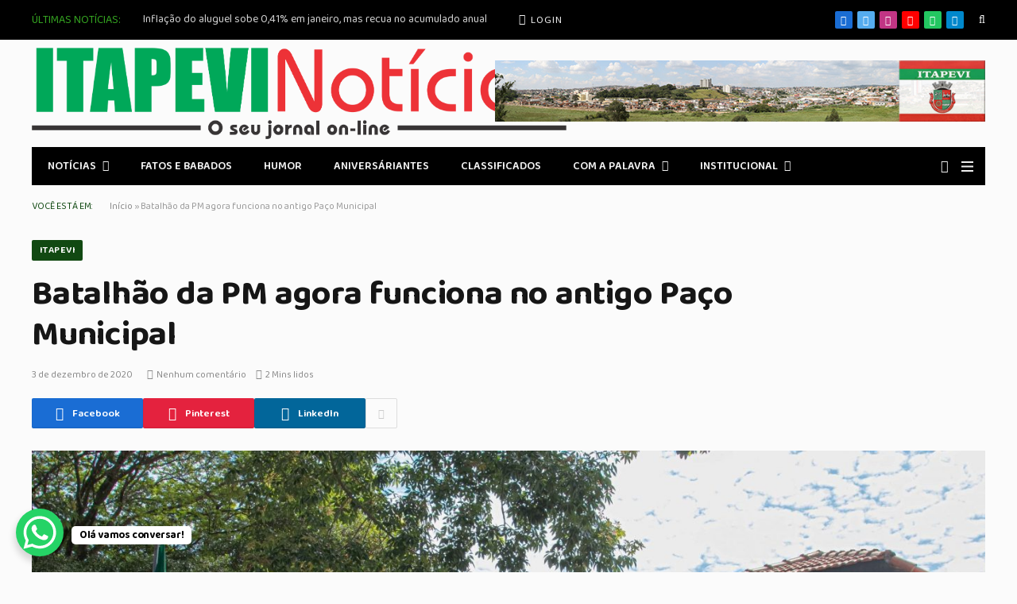

--- FILE ---
content_type: text/html; charset=UTF-8
request_url: https://www.itapevinoticias.jor.br/batalhao-da-pm-agora-funciona-no-antigo-paco-municipal/
body_size: 22173
content:

<!DOCTYPE html>
<html lang="pt-BR" class="s-light site-s-light">

<head>

	<meta charset="UTF-8" />
	<meta name="viewport" content="width=device-width, initial-scale=1" />
	<meta name='robots' content='index, follow, max-image-preview:large, max-snippet:-1, max-video-preview:-1' />
<!-- Etiqueta do modo de consentimento do Google (gtag.js) dataLayer adicionada pelo Site Kit -->
<script type="text/javascript" id="google_gtagjs-js-consent-mode-data-layer">
/* <![CDATA[ */
window.dataLayer = window.dataLayer || [];function gtag(){dataLayer.push(arguments);}
gtag('consent', 'default', {"ad_personalization":"denied","ad_storage":"denied","ad_user_data":"denied","analytics_storage":"denied","functionality_storage":"denied","security_storage":"denied","personalization_storage":"denied","region":["AT","BE","BG","CH","CY","CZ","DE","DK","EE","ES","FI","FR","GB","GR","HR","HU","IE","IS","IT","LI","LT","LU","LV","MT","NL","NO","PL","PT","RO","SE","SI","SK"],"wait_for_update":500});
window._googlesitekitConsentCategoryMap = {"statistics":["analytics_storage"],"marketing":["ad_storage","ad_user_data","ad_personalization"],"functional":["functionality_storage","security_storage"],"preferences":["personalization_storage"]};
window._googlesitekitConsents = {"ad_personalization":"denied","ad_storage":"denied","ad_user_data":"denied","analytics_storage":"denied","functionality_storage":"denied","security_storage":"denied","personalization_storage":"denied","region":["AT","BE","BG","CH","CY","CZ","DE","DK","EE","ES","FI","FR","GB","GR","HR","HU","IE","IS","IT","LI","LT","LU","LV","MT","NL","NO","PL","PT","RO","SE","SI","SK"],"wait_for_update":500};
/* ]]> */
</script>
<!-- Fim da etiqueta do modo de consentimento do Google (gtag.js) dataLayer adicionada pelo Site Kit -->

	<!-- This site is optimized with the Yoast SEO plugin v26.8 - https://yoast.com/product/yoast-seo-wordpress/ -->
	<title>Batalhão da PM agora funciona no antigo Paço Municipal - Itapevi Noticias</title><link rel="preload" as="image" imagesrcset="https://itapevinoticias.com.br/wp-content/uploads/2020/12/Nova-Sede-da-Policia-Militar-scaled-1-1536x1024.jpg 1536w, https://itapevinoticias.com.br/wp-content/uploads/2020/12/Nova-Sede-da-Policia-Militar-scaled-1-2048x1366.jpg 2048w" imagesizes="(max-width: 1200px) 100vw, 1200px" /><link rel="preload" as="font" href="https://itapevinoticias.com.br/wp-content/themes/smart-mag/css/icons/fonts/ts-icons.woff2?v3.2" type="font/woff2" crossorigin="anonymous" />
	<link rel="canonical" href="https://itapevinoticias.com.br/batalhao-da-pm-agora-funciona-no-antigo-paco-municipal/" />
	<meta property="og:locale" content="pt_BR" />
	<meta property="og:type" content="article" />
	<meta property="og:title" content="Batalhão da PM agora funciona no antigo Paço Municipal - Itapevi Noticias" />
	<meta property="og:description" content="Local oferece melhores condições de trabalho ao efetivo de mais 100 policiais militares" />
	<meta property="og:url" content="https://itapevinoticias.com.br/batalhao-da-pm-agora-funciona-no-antigo-paco-municipal/" />
	<meta property="og:site_name" content="Itapevi Noticias" />
	<meta property="article:publisher" content="https://www.facebook.com/itapevinoticias" />
	<meta property="article:published_time" content="2020-12-03T17:43:40+00:00" />
	<meta property="og:image" content="https://itapevinoticias.com.br/wp-content/uploads/2020/12/Nova-Sede-da-Policia-Militar-scaled-1.jpg" />
	<meta property="og:image:width" content="2560" />
	<meta property="og:image:height" content="1707" />
	<meta property="og:image:type" content="image/jpeg" />
	<meta name="author" content="Itapevi Noticias" />
	<meta name="twitter:card" content="summary_large_image" />
	<meta name="twitter:label1" content="Escrito por" />
	<meta name="twitter:data1" content="Itapevi Noticias" />
	<meta name="twitter:label2" content="Est. tempo de leitura" />
	<meta name="twitter:data2" content="2 minutos" />
	<script type="application/ld+json" class="yoast-schema-graph">{"@context":"https://schema.org","@graph":[{"@type":"Article","@id":"https://itapevinoticias.com.br/batalhao-da-pm-agora-funciona-no-antigo-paco-municipal/#article","isPartOf":{"@id":"https://itapevinoticias.com.br/batalhao-da-pm-agora-funciona-no-antigo-paco-municipal/"},"author":{"name":"Itapevi Noticias","@id":"https://itapevinoticias.com.br/#/schema/person/90034dcd29ff0c319984e4be63a4a324"},"headline":"Batalhão da PM agora funciona no antigo Paço Municipal","datePublished":"2020-12-03T17:43:40+00:00","mainEntityOfPage":{"@id":"https://itapevinoticias.com.br/batalhao-da-pm-agora-funciona-no-antigo-paco-municipal/"},"wordCount":314,"publisher":{"@id":"https://itapevinoticias.com.br/#organization"},"image":{"@id":"https://itapevinoticias.com.br/batalhao-da-pm-agora-funciona-no-antigo-paco-municipal/#primaryimage"},"thumbnailUrl":"https://itapevinoticias.com.br/wp-content/uploads/2020/12/Nova-Sede-da-Policia-Militar-scaled-1.jpg","articleSection":["ITAPEVI"],"inLanguage":"pt-BR"},{"@type":"WebPage","@id":"https://itapevinoticias.com.br/batalhao-da-pm-agora-funciona-no-antigo-paco-municipal/","url":"https://itapevinoticias.com.br/batalhao-da-pm-agora-funciona-no-antigo-paco-municipal/","name":"Batalhão da PM agora funciona no antigo Paço Municipal - Itapevi Noticias","isPartOf":{"@id":"https://itapevinoticias.com.br/#website"},"primaryImageOfPage":{"@id":"https://itapevinoticias.com.br/batalhao-da-pm-agora-funciona-no-antigo-paco-municipal/#primaryimage"},"image":{"@id":"https://itapevinoticias.com.br/batalhao-da-pm-agora-funciona-no-antigo-paco-municipal/#primaryimage"},"thumbnailUrl":"https://itapevinoticias.com.br/wp-content/uploads/2020/12/Nova-Sede-da-Policia-Militar-scaled-1.jpg","datePublished":"2020-12-03T17:43:40+00:00","breadcrumb":{"@id":"https://itapevinoticias.com.br/batalhao-da-pm-agora-funciona-no-antigo-paco-municipal/#breadcrumb"},"inLanguage":"pt-BR","potentialAction":[{"@type":"ReadAction","target":["https://itapevinoticias.com.br/batalhao-da-pm-agora-funciona-no-antigo-paco-municipal/"]}]},{"@type":"ImageObject","inLanguage":"pt-BR","@id":"https://itapevinoticias.com.br/batalhao-da-pm-agora-funciona-no-antigo-paco-municipal/#primaryimage","url":"https://itapevinoticias.com.br/wp-content/uploads/2020/12/Nova-Sede-da-Policia-Militar-scaled-1.jpg","contentUrl":"https://itapevinoticias.com.br/wp-content/uploads/2020/12/Nova-Sede-da-Policia-Militar-scaled-1.jpg","width":2560,"height":1707},{"@type":"BreadcrumbList","@id":"https://itapevinoticias.com.br/batalhao-da-pm-agora-funciona-no-antigo-paco-municipal/#breadcrumb","itemListElement":[{"@type":"ListItem","position":1,"name":"Início","item":"https://itapevinoticias.com.br/"},{"@type":"ListItem","position":2,"name":"Batalhão da PM agora funciona no antigo Paço Municipal"}]},{"@type":"WebSite","@id":"https://itapevinoticias.com.br/#website","url":"https://itapevinoticias.com.br/","name":"Itapevi Noticias","description":"O primeiro portal digital de Itapevi","publisher":{"@id":"https://itapevinoticias.com.br/#organization"},"potentialAction":[{"@type":"SearchAction","target":{"@type":"EntryPoint","urlTemplate":"https://itapevinoticias.com.br/?s={search_term_string}"},"query-input":{"@type":"PropertyValueSpecification","valueRequired":true,"valueName":"search_term_string"}}],"inLanguage":"pt-BR"},{"@type":"Organization","@id":"https://itapevinoticias.com.br/#organization","name":"Itapevi Noticias","url":"https://itapevinoticias.com.br/","logo":{"@type":"ImageObject","inLanguage":"pt-BR","@id":"https://itapevinoticias.com.br/#/schema/logo/image/","url":"https://itapevinoticias.com.br/wp-content/uploads/2024/09/cropped-logo-itapevi-noticias.png","contentUrl":"https://itapevinoticias.com.br/wp-content/uploads/2024/09/cropped-logo-itapevi-noticias.png","width":290,"height":49,"caption":"Itapevi Noticias"},"image":{"@id":"https://itapevinoticias.com.br/#/schema/logo/image/"},"sameAs":["https://www.facebook.com/itapevinoticias","https://www.youtube.com/user/itapevinoticias"]},{"@type":"Person","@id":"https://itapevinoticias.com.br/#/schema/person/90034dcd29ff0c319984e4be63a4a324","name":"Itapevi Noticias","url":"https://itapevinoticias.com.br/author/nilton/"}]}</script>
	<!-- / Yoast SEO plugin. -->


<link rel='dns-prefetch' href='//itapevinoticias.com.br' />
<link rel='dns-prefetch' href='//www.googletagmanager.com' />
<link rel='dns-prefetch' href='//fonts.googleapis.com' />
<link rel='dns-prefetch' href='//pagead2.googlesyndication.com' />
<link rel="alternate" type="application/rss+xml" title="Feed para Itapevi Noticias &raquo;" href="https://itapevinoticias.com.br/feed/" />
<link rel="alternate" type="application/rss+xml" title="Feed de comentários para Itapevi Noticias &raquo;" href="https://itapevinoticias.com.br/comments/feed/" />
<link rel="alternate" title="oEmbed (JSON)" type="application/json+oembed" href="https://itapevinoticias.com.br/wp-json/oembed/1.0/embed?url=https%3A%2F%2Fitapevinoticias.com.br%2Fbatalhao-da-pm-agora-funciona-no-antigo-paco-municipal%2F" />
<link rel="alternate" title="oEmbed (XML)" type="text/xml+oembed" href="https://itapevinoticias.com.br/wp-json/oembed/1.0/embed?url=https%3A%2F%2Fitapevinoticias.com.br%2Fbatalhao-da-pm-agora-funciona-no-antigo-paco-municipal%2F&#038;format=xml" />
<!-- itapevinoticias.com.br is managing ads with Advanced Ads 2.0.16 – https://wpadvancedads.com/ --><script id="itape-ready">
			window.advanced_ads_ready=function(e,a){a=a||"complete";var d=function(e){return"interactive"===a?"loading"!==e:"complete"===e};d(document.readyState)?e():document.addEventListener("readystatechange",(function(a){d(a.target.readyState)&&e()}),{once:"interactive"===a})},window.advanced_ads_ready_queue=window.advanced_ads_ready_queue||[];		</script>
		<style id='wp-img-auto-sizes-contain-inline-css' type='text/css'>
img:is([sizes=auto i],[sizes^="auto," i]){contain-intrinsic-size:3000px 1500px}
/*# sourceURL=wp-img-auto-sizes-contain-inline-css */
</style>
<link rel='stylesheet' id='sby_common_styles-css' href='https://itapevinoticias.com.br/wp-content/plugins/feeds-for-youtube/public/build/css/sb-youtube-common.css?ver=2.6.2' type='text/css' media='all' />
<link rel='stylesheet' id='sby_styles-css' href='https://itapevinoticias.com.br/wp-content/plugins/feeds-for-youtube/public/build/css/sb-youtube-free.css?ver=2.6.2' type='text/css' media='all' />
<style id='wp-emoji-styles-inline-css' type='text/css'>

	img.wp-smiley, img.emoji {
		display: inline !important;
		border: none !important;
		box-shadow: none !important;
		height: 1em !important;
		width: 1em !important;
		margin: 0 0.07em !important;
		vertical-align: -0.1em !important;
		background: none !important;
		padding: 0 !important;
	}
/*# sourceURL=wp-emoji-styles-inline-css */
</style>
<link rel='stylesheet' id='wp-block-library-css' href='https://itapevinoticias.com.br/wp-includes/css/dist/block-library/style.min.css?ver=6.9' type='text/css' media='all' />
<style id='classic-theme-styles-inline-css' type='text/css'>
/*! This file is auto-generated */
.wp-block-button__link{color:#fff;background-color:#32373c;border-radius:9999px;box-shadow:none;text-decoration:none;padding:calc(.667em + 2px) calc(1.333em + 2px);font-size:1.125em}.wp-block-file__button{background:#32373c;color:#fff;text-decoration:none}
/*# sourceURL=/wp-includes/css/classic-themes.min.css */
</style>
<style id='global-styles-inline-css' type='text/css'>
:root{--wp--preset--aspect-ratio--square: 1;--wp--preset--aspect-ratio--4-3: 4/3;--wp--preset--aspect-ratio--3-4: 3/4;--wp--preset--aspect-ratio--3-2: 3/2;--wp--preset--aspect-ratio--2-3: 2/3;--wp--preset--aspect-ratio--16-9: 16/9;--wp--preset--aspect-ratio--9-16: 9/16;--wp--preset--color--black: #000000;--wp--preset--color--cyan-bluish-gray: #abb8c3;--wp--preset--color--white: #ffffff;--wp--preset--color--pale-pink: #f78da7;--wp--preset--color--vivid-red: #cf2e2e;--wp--preset--color--luminous-vivid-orange: #ff6900;--wp--preset--color--luminous-vivid-amber: #fcb900;--wp--preset--color--light-green-cyan: #7bdcb5;--wp--preset--color--vivid-green-cyan: #00d084;--wp--preset--color--pale-cyan-blue: #8ed1fc;--wp--preset--color--vivid-cyan-blue: #0693e3;--wp--preset--color--vivid-purple: #9b51e0;--wp--preset--gradient--vivid-cyan-blue-to-vivid-purple: linear-gradient(135deg,rgb(6,147,227) 0%,rgb(155,81,224) 100%);--wp--preset--gradient--light-green-cyan-to-vivid-green-cyan: linear-gradient(135deg,rgb(122,220,180) 0%,rgb(0,208,130) 100%);--wp--preset--gradient--luminous-vivid-amber-to-luminous-vivid-orange: linear-gradient(135deg,rgb(252,185,0) 0%,rgb(255,105,0) 100%);--wp--preset--gradient--luminous-vivid-orange-to-vivid-red: linear-gradient(135deg,rgb(255,105,0) 0%,rgb(207,46,46) 100%);--wp--preset--gradient--very-light-gray-to-cyan-bluish-gray: linear-gradient(135deg,rgb(238,238,238) 0%,rgb(169,184,195) 100%);--wp--preset--gradient--cool-to-warm-spectrum: linear-gradient(135deg,rgb(74,234,220) 0%,rgb(151,120,209) 20%,rgb(207,42,186) 40%,rgb(238,44,130) 60%,rgb(251,105,98) 80%,rgb(254,248,76) 100%);--wp--preset--gradient--blush-light-purple: linear-gradient(135deg,rgb(255,206,236) 0%,rgb(152,150,240) 100%);--wp--preset--gradient--blush-bordeaux: linear-gradient(135deg,rgb(254,205,165) 0%,rgb(254,45,45) 50%,rgb(107,0,62) 100%);--wp--preset--gradient--luminous-dusk: linear-gradient(135deg,rgb(255,203,112) 0%,rgb(199,81,192) 50%,rgb(65,88,208) 100%);--wp--preset--gradient--pale-ocean: linear-gradient(135deg,rgb(255,245,203) 0%,rgb(182,227,212) 50%,rgb(51,167,181) 100%);--wp--preset--gradient--electric-grass: linear-gradient(135deg,rgb(202,248,128) 0%,rgb(113,206,126) 100%);--wp--preset--gradient--midnight: linear-gradient(135deg,rgb(2,3,129) 0%,rgb(40,116,252) 100%);--wp--preset--font-size--small: 13px;--wp--preset--font-size--medium: 20px;--wp--preset--font-size--large: 36px;--wp--preset--font-size--x-large: 42px;--wp--preset--spacing--20: 0.44rem;--wp--preset--spacing--30: 0.67rem;--wp--preset--spacing--40: 1rem;--wp--preset--spacing--50: 1.5rem;--wp--preset--spacing--60: 2.25rem;--wp--preset--spacing--70: 3.38rem;--wp--preset--spacing--80: 5.06rem;--wp--preset--shadow--natural: 6px 6px 9px rgba(0, 0, 0, 0.2);--wp--preset--shadow--deep: 12px 12px 50px rgba(0, 0, 0, 0.4);--wp--preset--shadow--sharp: 6px 6px 0px rgba(0, 0, 0, 0.2);--wp--preset--shadow--outlined: 6px 6px 0px -3px rgb(255, 255, 255), 6px 6px rgb(0, 0, 0);--wp--preset--shadow--crisp: 6px 6px 0px rgb(0, 0, 0);}:where(.is-layout-flex){gap: 0.5em;}:where(.is-layout-grid){gap: 0.5em;}body .is-layout-flex{display: flex;}.is-layout-flex{flex-wrap: wrap;align-items: center;}.is-layout-flex > :is(*, div){margin: 0;}body .is-layout-grid{display: grid;}.is-layout-grid > :is(*, div){margin: 0;}:where(.wp-block-columns.is-layout-flex){gap: 2em;}:where(.wp-block-columns.is-layout-grid){gap: 2em;}:where(.wp-block-post-template.is-layout-flex){gap: 1.25em;}:where(.wp-block-post-template.is-layout-grid){gap: 1.25em;}.has-black-color{color: var(--wp--preset--color--black) !important;}.has-cyan-bluish-gray-color{color: var(--wp--preset--color--cyan-bluish-gray) !important;}.has-white-color{color: var(--wp--preset--color--white) !important;}.has-pale-pink-color{color: var(--wp--preset--color--pale-pink) !important;}.has-vivid-red-color{color: var(--wp--preset--color--vivid-red) !important;}.has-luminous-vivid-orange-color{color: var(--wp--preset--color--luminous-vivid-orange) !important;}.has-luminous-vivid-amber-color{color: var(--wp--preset--color--luminous-vivid-amber) !important;}.has-light-green-cyan-color{color: var(--wp--preset--color--light-green-cyan) !important;}.has-vivid-green-cyan-color{color: var(--wp--preset--color--vivid-green-cyan) !important;}.has-pale-cyan-blue-color{color: var(--wp--preset--color--pale-cyan-blue) !important;}.has-vivid-cyan-blue-color{color: var(--wp--preset--color--vivid-cyan-blue) !important;}.has-vivid-purple-color{color: var(--wp--preset--color--vivid-purple) !important;}.has-black-background-color{background-color: var(--wp--preset--color--black) !important;}.has-cyan-bluish-gray-background-color{background-color: var(--wp--preset--color--cyan-bluish-gray) !important;}.has-white-background-color{background-color: var(--wp--preset--color--white) !important;}.has-pale-pink-background-color{background-color: var(--wp--preset--color--pale-pink) !important;}.has-vivid-red-background-color{background-color: var(--wp--preset--color--vivid-red) !important;}.has-luminous-vivid-orange-background-color{background-color: var(--wp--preset--color--luminous-vivid-orange) !important;}.has-luminous-vivid-amber-background-color{background-color: var(--wp--preset--color--luminous-vivid-amber) !important;}.has-light-green-cyan-background-color{background-color: var(--wp--preset--color--light-green-cyan) !important;}.has-vivid-green-cyan-background-color{background-color: var(--wp--preset--color--vivid-green-cyan) !important;}.has-pale-cyan-blue-background-color{background-color: var(--wp--preset--color--pale-cyan-blue) !important;}.has-vivid-cyan-blue-background-color{background-color: var(--wp--preset--color--vivid-cyan-blue) !important;}.has-vivid-purple-background-color{background-color: var(--wp--preset--color--vivid-purple) !important;}.has-black-border-color{border-color: var(--wp--preset--color--black) !important;}.has-cyan-bluish-gray-border-color{border-color: var(--wp--preset--color--cyan-bluish-gray) !important;}.has-white-border-color{border-color: var(--wp--preset--color--white) !important;}.has-pale-pink-border-color{border-color: var(--wp--preset--color--pale-pink) !important;}.has-vivid-red-border-color{border-color: var(--wp--preset--color--vivid-red) !important;}.has-luminous-vivid-orange-border-color{border-color: var(--wp--preset--color--luminous-vivid-orange) !important;}.has-luminous-vivid-amber-border-color{border-color: var(--wp--preset--color--luminous-vivid-amber) !important;}.has-light-green-cyan-border-color{border-color: var(--wp--preset--color--light-green-cyan) !important;}.has-vivid-green-cyan-border-color{border-color: var(--wp--preset--color--vivid-green-cyan) !important;}.has-pale-cyan-blue-border-color{border-color: var(--wp--preset--color--pale-cyan-blue) !important;}.has-vivid-cyan-blue-border-color{border-color: var(--wp--preset--color--vivid-cyan-blue) !important;}.has-vivid-purple-border-color{border-color: var(--wp--preset--color--vivid-purple) !important;}.has-vivid-cyan-blue-to-vivid-purple-gradient-background{background: var(--wp--preset--gradient--vivid-cyan-blue-to-vivid-purple) !important;}.has-light-green-cyan-to-vivid-green-cyan-gradient-background{background: var(--wp--preset--gradient--light-green-cyan-to-vivid-green-cyan) !important;}.has-luminous-vivid-amber-to-luminous-vivid-orange-gradient-background{background: var(--wp--preset--gradient--luminous-vivid-amber-to-luminous-vivid-orange) !important;}.has-luminous-vivid-orange-to-vivid-red-gradient-background{background: var(--wp--preset--gradient--luminous-vivid-orange-to-vivid-red) !important;}.has-very-light-gray-to-cyan-bluish-gray-gradient-background{background: var(--wp--preset--gradient--very-light-gray-to-cyan-bluish-gray) !important;}.has-cool-to-warm-spectrum-gradient-background{background: var(--wp--preset--gradient--cool-to-warm-spectrum) !important;}.has-blush-light-purple-gradient-background{background: var(--wp--preset--gradient--blush-light-purple) !important;}.has-blush-bordeaux-gradient-background{background: var(--wp--preset--gradient--blush-bordeaux) !important;}.has-luminous-dusk-gradient-background{background: var(--wp--preset--gradient--luminous-dusk) !important;}.has-pale-ocean-gradient-background{background: var(--wp--preset--gradient--pale-ocean) !important;}.has-electric-grass-gradient-background{background: var(--wp--preset--gradient--electric-grass) !important;}.has-midnight-gradient-background{background: var(--wp--preset--gradient--midnight) !important;}.has-small-font-size{font-size: var(--wp--preset--font-size--small) !important;}.has-medium-font-size{font-size: var(--wp--preset--font-size--medium) !important;}.has-large-font-size{font-size: var(--wp--preset--font-size--large) !important;}.has-x-large-font-size{font-size: var(--wp--preset--font-size--x-large) !important;}
:where(.wp-block-post-template.is-layout-flex){gap: 1.25em;}:where(.wp-block-post-template.is-layout-grid){gap: 1.25em;}
:where(.wp-block-term-template.is-layout-flex){gap: 1.25em;}:where(.wp-block-term-template.is-layout-grid){gap: 1.25em;}
:where(.wp-block-columns.is-layout-flex){gap: 2em;}:where(.wp-block-columns.is-layout-grid){gap: 2em;}
:root :where(.wp-block-pullquote){font-size: 1.5em;line-height: 1.6;}
/*# sourceURL=global-styles-inline-css */
</style>
<link rel='stylesheet' id='contact-form-7-css' href='https://itapevinoticias.com.br/wp-content/plugins/contact-form-7/includes/css/styles.css?ver=6.1.4' type='text/css' media='all' />
<link rel='stylesheet' id='smartmag-core-css' href='https://itapevinoticias.com.br/wp-content/themes/smart-mag/style.css?ver=10.3.2' type='text/css' media='all' />
<link rel='stylesheet' id='smartmag-magnific-popup-css' href='https://itapevinoticias.com.br/wp-content/themes/smart-mag/css/lightbox.css?ver=10.3.2' type='text/css' media='all' />
<link rel='stylesheet' id='font-awesome4-css' href='https://itapevinoticias.com.br/wp-content/themes/smart-mag/css/fontawesome/css/font-awesome.min.css?ver=10.3.2' type='text/css' media='all' />
<link rel='stylesheet' id='smartmag-icons-css' href='https://itapevinoticias.com.br/wp-content/themes/smart-mag/css/icons/icons.css?ver=10.3.2' type='text/css' media='all' />
<link rel='stylesheet' id='smartmag-skin-css' href='https://itapevinoticias.com.br/wp-content/themes/smart-mag/css/skin-thezine.css?ver=10.3.2' type='text/css' media='all' />
<style id='smartmag-skin-inline-css' type='text/css'>
:root { --c-main: #114912;
--c-main-rgb: 17,73,18;
--text-font: "Baloo 2", system-ui, -apple-system, "Segoe UI", Arial, sans-serif;
--body-font: "Baloo 2", system-ui, -apple-system, "Segoe UI", Arial, sans-serif;
--ui-font: "Baloo 2", system-ui, -apple-system, "Segoe UI", Arial, sans-serif;
--title-font: "Baloo 2", system-ui, -apple-system, "Segoe UI", Arial, sans-serif;
--h-font: "Baloo 2", system-ui, -apple-system, "Segoe UI", Arial, sans-serif;
--tertiary-font: "Baloo 2", system-ui, -apple-system, "Segoe UI", Arial, sans-serif;
--title-font: "Baloo 2", system-ui, -apple-system, "Segoe UI", Arial, sans-serif;
--h-font: "Baloo 2", system-ui, -apple-system, "Segoe UI", Arial, sans-serif;
--title-font: "Baloo 2", system-ui, -apple-system, "Segoe UI", Arial, sans-serif;
--excerpt-size: 14px; }
.s-dark, .site-s-dark { --c-main: #35a521; --c-main-rgb: 53,165,33; }
.s-light body { background-color: #fbfbfb; }
.smart-head-main .smart-head-top { --head-h: 50px; }
.mobile-menu { font-family: "Baloo 2", system-ui, -apple-system, "Segoe UI", Arial, sans-serif; font-size: 15px; font-weight: normal; font-style: normal; text-transform: initial; }
.smart-head-main .hamburger-icon { width: 15px; --height: 13px; }
.trending-ticker .heading { margin-right: 28px; }
.loop-grid .ratio-is-custom { padding-bottom: calc(100% / 1.88); }
.loop-list .ratio-is-custom { padding-bottom: calc(100% / 1.88); }
.list-post { --list-p-media-width: 40%; --list-p-media-max-width: 85%; }
.list-post .media:not(i) { --list-p-media-max-width: 40%; }
.loop-small .ratio-is-custom { padding-bottom: calc(100% / 1.149); }
.loop-small .media:not(i) { max-width: 75px; }
.entry-content { font-size: 14px; }
.post-content h1, .post-content h2, .post-content h3, .post-content h4, .post-content h5, .post-content h6 { font-family: "Roboto:700", system-ui, -apple-system, "Segoe UI", Arial, sans-serif; }
.post-cover .post-meta .post-title { font-size: 29px; }


body.category-105,
body.post-cat-105 { 
--c-main: #5e5e5e; 
}


.term-color-105 { --c-main: #000000; }
.navigation .menu-cat-105 { --c-term: #000000; }


.term-color-9 { --c-main: #dd9933; }
.navigation .menu-cat-9 { --c-term: #dd9933; }

/*# sourceURL=smartmag-skin-inline-css */
</style>
<link rel='stylesheet' id='smartmag-legacy-sc-css' href='https://itapevinoticias.com.br/wp-content/themes/smart-mag/css/legacy-shortcodes.css?ver=10.3.2' type='text/css' media='all' />
<link crossorigin="anonymous" rel='stylesheet' id='smartmag-gfonts-custom-css' href='https://fonts.googleapis.com/css?family=Baloo+2%3A400%2C500%2C600%2C700%2Cnormal%7CRoboto%3A700%3A400%2C500%2C600%2C700&#038;display=swap' type='text/css' media='all' />
<script type="text/javascript" id="smartmag-lazy-inline-js-after">
/* <![CDATA[ */
/**
 * @copyright ThemeSphere
 * @preserve
 */
var BunyadLazy={};BunyadLazy.load=function(){function a(e,n){var t={};e.dataset.bgset&&e.dataset.sizes?(t.sizes=e.dataset.sizes,t.srcset=e.dataset.bgset):t.src=e.dataset.bgsrc,function(t){var a=t.dataset.ratio;if(0<a){const e=t.parentElement;if(e.classList.contains("media-ratio")){const n=e.style;n.getPropertyValue("--a-ratio")||(n.paddingBottom=100/a+"%")}}}(e);var a,o=document.createElement("img");for(a in o.onload=function(){var t="url('"+(o.currentSrc||o.src)+"')",a=e.style;a.backgroundImage!==t&&requestAnimationFrame(()=>{a.backgroundImage=t,n&&n()}),o.onload=null,o.onerror=null,o=null},o.onerror=o.onload,t)o.setAttribute(a,t[a]);o&&o.complete&&0<o.naturalWidth&&o.onload&&o.onload()}function e(t){t.dataset.loaded||a(t,()=>{document.dispatchEvent(new Event("lazyloaded")),t.dataset.loaded=1})}function n(t){"complete"===document.readyState?t():window.addEventListener("load",t)}return{initEarly:function(){var t,a=()=>{document.querySelectorAll(".img.bg-cover:not(.lazyload)").forEach(e)};"complete"!==document.readyState?(t=setInterval(a,150),n(()=>{a(),clearInterval(t)})):a()},callOnLoad:n,initBgImages:function(t){t&&n(()=>{document.querySelectorAll(".img.bg-cover").forEach(e)})},bgLoad:a}}(),BunyadLazy.load.initEarly();
//# sourceURL=smartmag-lazy-inline-js-after
/* ]]> */
</script>
<script type="text/javascript" src="https://itapevinoticias.com.br/wp-content/plugins/sphere-post-views/assets/js/post-views.js?ver=1.0.1" id="sphere-post-views-js"></script>
<script type="text/javascript" id="sphere-post-views-js-after">
/* <![CDATA[ */
var Sphere_PostViews = {"ajaxUrl":"https:\/\/itapevinoticias.com.br\/wp-admin\/admin-ajax.php?sphere_post_views=1","sampling":0,"samplingRate":10,"repeatCountDelay":0,"postID":25699,"token":"979770b575"}
//# sourceURL=sphere-post-views-js-after
/* ]]> */
</script>

<!-- Snippet da etiqueta do Google (gtag.js) adicionado pelo Site Kit -->
<!-- Snippet do Google Análises adicionado pelo Site Kit -->
<script type="text/javascript" src="https://www.googletagmanager.com/gtag/js?id=GT-NBPN4C74" id="google_gtagjs-js" async></script>
<script type="text/javascript" id="google_gtagjs-js-after">
/* <![CDATA[ */
window.dataLayer = window.dataLayer || [];function gtag(){dataLayer.push(arguments);}
gtag("set","linker",{"domains":["itapevinoticias.com.br"]});
gtag("js", new Date());
gtag("set", "developer_id.dZTNiMT", true);
gtag("config", "GT-NBPN4C74");
//# sourceURL=google_gtagjs-js-after
/* ]]> */
</script>
<script type="text/javascript" src="https://itapevinoticias.com.br/wp-includes/js/jquery/jquery.min.js?ver=3.7.1" id="jquery-core-js"></script>
<script type="text/javascript" src="https://itapevinoticias.com.br/wp-includes/js/jquery/jquery-migrate.min.js?ver=3.4.1" id="jquery-migrate-js"></script>
<script type="text/javascript" id="smartmag-theme-js-extra">
/* <![CDATA[ */
var Bunyad = {"ajaxurl":"https://itapevinoticias.com.br/wp-admin/admin-ajax.php"};
//# sourceURL=smartmag-theme-js-extra
/* ]]> */
</script>
<script type="text/javascript" src="https://itapevinoticias.com.br/wp-content/themes/smart-mag/js/theme.js?ver=10.3.2" id="smartmag-theme-js"></script>
<script type="text/javascript" src="https://itapevinoticias.com.br/wp-content/themes/smart-mag/js/legacy-shortcodes.js?ver=10.3.2" id="smartmag-legacy-sc-js"></script>
<link rel="https://api.w.org/" href="https://itapevinoticias.com.br/wp-json/" /><link rel="alternate" title="JSON" type="application/json" href="https://itapevinoticias.com.br/wp-json/wp/v2/posts/25699" /><link rel="EditURI" type="application/rsd+xml" title="RSD" href="https://itapevinoticias.com.br/xmlrpc.php?rsd" />
<meta name="generator" content="WordPress 6.9" />
<link rel='shortlink' href='https://itapevinoticias.com.br/?p=25699' />
<meta name="generator" content="Site Kit by Google 1.171.0" /><!-- Generated by Jetpack Social -->
<meta property="og:title" content="Batalhão da PM agora funciona no antigo Paço Municipal">
<meta property="og:url" content="https://itapevinoticias.com.br/batalhao-da-pm-agora-funciona-no-antigo-paco-municipal/">
<meta property="og:description" content="Local oferece melhores condições de trabalho ao efetivo de mais 100 policiais militares">
<meta property="og:image" content="https://itapevinoticias.com.br/wp-content/uploads/2020/12/Nova-Sede-da-Policia-Militar-scaled-1.jpg">
<meta property="og:image:width" content="1200">
<meta property="og:image:height" content="800">
<meta name="twitter:image" content="https://itapevinoticias.com.br/wp-content/uploads/2020/12/Nova-Sede-da-Policia-Militar-scaled-1.jpg">
<meta name="twitter:card" content="summary_large_image">
<!-- / Jetpack Social -->
<link rel="alternate" type="text/html" media="only screen and (max-width: 640px)" href="https://itapevinoticias.com.br/batalhao-da-pm-agora-funciona-no-antigo-paco-municipal/?amp=1">
		<script>
		var BunyadSchemeKey = 'bunyad-scheme';
		(() => {
			const d = document.documentElement;
			const c = d.classList;
			var scheme = localStorage.getItem(BunyadSchemeKey);
			
			if (scheme) {
				d.dataset.origClass = c;
				scheme === 'dark' ? c.remove('s-light', 'site-s-light') : c.remove('s-dark', 'site-s-dark');
				c.add('site-s-' + scheme, 's-' + scheme);
			}
		})();
		</script>
		
<!-- Meta-etiquetas do Google AdSense adicionado pelo Site Kit -->
<meta name="google-adsense-platform-account" content="ca-host-pub-2644536267352236">
<meta name="google-adsense-platform-domain" content="sitekit.withgoogle.com">
<!-- Fim das meta-etiquetas do Google AdSense adicionado pelo Site Kit -->
<meta name="generator" content="Elementor 3.34.3; settings: css_print_method-external, google_font-enabled, font_display-swap">
			<style>
				.e-con.e-parent:nth-of-type(n+4):not(.e-lazyloaded):not(.e-no-lazyload),
				.e-con.e-parent:nth-of-type(n+4):not(.e-lazyloaded):not(.e-no-lazyload) * {
					background-image: none !important;
				}
				@media screen and (max-height: 1024px) {
					.e-con.e-parent:nth-of-type(n+3):not(.e-lazyloaded):not(.e-no-lazyload),
					.e-con.e-parent:nth-of-type(n+3):not(.e-lazyloaded):not(.e-no-lazyload) * {
						background-image: none !important;
					}
				}
				@media screen and (max-height: 640px) {
					.e-con.e-parent:nth-of-type(n+2):not(.e-lazyloaded):not(.e-no-lazyload),
					.e-con.e-parent:nth-of-type(n+2):not(.e-lazyloaded):not(.e-no-lazyload) * {
						background-image: none !important;
					}
				}
			</style>
			
<!-- Código do Google Adsense adicionado pelo Site Kit -->
<script type="text/javascript" async="async" src="https://pagead2.googlesyndication.com/pagead/js/adsbygoogle.js?client=ca-pub-9717816480874755&amp;host=ca-host-pub-2644536267352236" crossorigin="anonymous"></script>

<!-- Fim do código do Google AdSense adicionado pelo Site Kit -->
<script  async src="https://pagead2.googlesyndication.com/pagead/js/adsbygoogle.js?client=ca-pub-9717816480874755" crossorigin="anonymous"></script><link rel="icon" href="https://itapevinoticias.com.br/wp-content/uploads/2024/10/cropped-favico-32x32.png" sizes="32x32" />
<link rel="icon" href="https://itapevinoticias.com.br/wp-content/uploads/2024/10/cropped-favico-192x192.png" sizes="192x192" />
<link rel="apple-touch-icon" href="https://itapevinoticias.com.br/wp-content/uploads/2024/10/cropped-favico-180x180.png" />
<meta name="msapplication-TileImage" content="https://itapevinoticias.com.br/wp-content/uploads/2024/10/cropped-favico-270x270.png" />


</head>

<body class="wp-singular post-template-default single single-post postid-25699 single-format-standard wp-theme-smart-mag no-sidebar post-layout-large-image post-cat-1 has-lb has-lb-sm ts-img-hov-fade has-sb-sep layout-normal elementor-default elementor-kit-2111 aa-prefix-itape-">



<div class="main-wrap">

	
<div class="off-canvas-backdrop"></div>
<div class="mobile-menu-container off-canvas s-dark" id="off-canvas">

	<div class="off-canvas-head">
		<a href="#" class="close">
			<span class="visuallyhidden">Fechar Menu</span>
			<i class="tsi tsi-times"></i>
		</a>

		<div class="ts-logo">
			<img class="logo-mobile logo-image logo-image-dark" src="https://itapevinoticias.com.br/wp-content/uploads/2024/09/cropped-logo-itapevi-noticias.png" width="145" height="25" alt="Itapevi Noticias"/><img class="logo-mobile logo-image" src="https://itapevinoticias.com.br/wp-content/uploads/2024/09/cropped-logo-itapevi-noticias.png" width="145" height="25" alt="Itapevi Noticias"/>		</div>
	</div>

	<div class="off-canvas-content">

		
			<ul id="menu-categorias" class="mobile-menu"><li id="menu-item-2414" class="menu-item menu-item-type-custom menu-item-object-custom menu-item-has-children menu-item-2414"><a href="#">NOTÍCIAS</a>
<ul class="sub-menu">
	<li id="menu-item-34137" class="menu-item menu-item-type-taxonomy menu-item-object-category menu-item-34137"><a href="https://itapevinoticias.com.br/categoria/ultima-hora/">ÚLTIMA HORA</a></li>
	<li id="menu-item-34334" class="menu-item menu-item-type-taxonomy menu-item-object-category menu-item-34334"><a href="https://itapevinoticias.com.br/categoria/destaque/">DESTAQUE</a></li>
	<li id="menu-item-33131" class="menu-item menu-item-type-taxonomy menu-item-object-category current-post-ancestor current-menu-parent current-post-parent menu-item-33131"><a href="https://itapevinoticias.com.br/categoria/itapevi/">ITAPEVI</a></li>
	<li id="menu-item-2419" class="menu-item menu-item-type-taxonomy menu-item-object-category menu-item-2419"><a href="https://itapevinoticias.com.br/categoria/esportes/">ESPORTES</a></li>
	<li id="menu-item-2416" class="menu-item menu-item-type-taxonomy menu-item-object-category menu-item-2416"><a href="https://itapevinoticias.com.br/categoria/regiao/">REGIÃO</a></li>
	<li id="menu-item-2417" class="menu-item menu-item-type-taxonomy menu-item-object-category menu-item-2417"><a href="https://itapevinoticias.com.br/categoria/educacao/">EDUCAÇÃO</a></li>
	<li id="menu-item-2418" class="menu-item menu-item-type-taxonomy menu-item-object-category menu-item-2418"><a href="https://itapevinoticias.com.br/categoria/politica/">POLÍTICA</a></li>
	<li id="menu-item-2429" class="menu-item menu-item-type-taxonomy menu-item-object-category menu-item-2429"><a href="https://itapevinoticias.com.br/categoria/saude/">SAÚDE</a></li>
	<li id="menu-item-2428" class="menu-item menu-item-type-taxonomy menu-item-object-category menu-item-2428"><a href="https://itapevinoticias.com.br/categoria/policia/">POLÍCIA</a></li>
	<li id="menu-item-35737" class="menu-item menu-item-type-taxonomy menu-item-object-category menu-item-35737"><a href="https://itapevinoticias.com.br/categoria/especial-romaria-itapevi-a-pirapora/">ESPECIAL &#8211; ROMARIA A PIRAPORA</a></li>
</ul>
</li>
<li id="menu-item-2421" class="menu-item menu-item-type-custom menu-item-object-custom menu-item-2421"><a href="https://itapevinoticias.com.br/categoria/fatos-e-babados/">FATOS E BABADOS</a></li>
<li id="menu-item-2420" class="menu-item menu-item-type-taxonomy menu-item-object-category menu-item-2420"><a href="https://itapevinoticias.com.br/categoria/humor/">HUMOR</a></li>
<li id="menu-item-33133" class="menu-item menu-item-type-taxonomy menu-item-object-category menu-item-33133"><a href="https://itapevinoticias.com.br/categoria/aniversarios/">ANIVERSÁRIANTES</a></li>
<li id="menu-item-33135" class="menu-item menu-item-type-taxonomy menu-item-object-category menu-item-33135"><a href="https://itapevinoticias.com.br/categoria/classificados/">CLASSIFICADOS</a></li>
<li id="menu-item-2424" class="menu-item menu-item-type-custom menu-item-object-custom menu-item-has-children menu-item-2424"><a href="#">COM A PALAVRA</a>
<ul class="sub-menu">
	<li id="menu-item-2425" class="menu-item menu-item-type-taxonomy menu-item-object-category menu-item-2425"><a href="https://itapevinoticias.com.br/categoria/editorial/">EDITORIAL</a></li>
	<li id="menu-item-2426" class="menu-item menu-item-type-taxonomy menu-item-object-category menu-item-2426"><a href="https://itapevinoticias.com.br/categoria/roda-de-fogo/">RODA DE FOGO</a></li>
</ul>
</li>
<li id="menu-item-33134" class="menu-item menu-item-type-custom menu-item-object-custom menu-item-has-children menu-item-33134"><a href="#">INSTITUCIONAL</a>
<ul class="sub-menu">
	<li id="menu-item-2079" class="menu-item menu-item-type-post_type menu-item-object-page menu-item-2079"><a href="https://itapevinoticias.com.br/a-cidade/">CONHEÇA ITAPEVI</a></li>
	<li id="menu-item-33107" class="menu-item menu-item-type-post_type menu-item-object-page menu-item-33107"><a href="https://itapevinoticias.com.br/sobre-itapevi-noticias/">QUEM SOMOS</a></li>
	<li id="menu-item-33113" class="menu-item menu-item-type-post_type menu-item-object-page menu-item-33113"><a href="https://itapevinoticias.com.br/denuncie-aqui/">DENUNCIE AQUI</a></li>
	<li id="menu-item-33103" class="menu-item menu-item-type-post_type menu-item-object-page menu-item-33103"><a href="https://itapevinoticias.com.br/contato/">CONTATO</a></li>
</ul>
</li>
</ul>
		
					<div class="off-canvas-widgets">
				<div id="nav_menu-3" class="widget widget_nav_menu"><div class="menu-paginas-container"><ul id="menu-paginas" class="menu"><li id="menu-item-759" class="menu-item menu-item-type-post_type menu-item-object-page menu-item-home menu-item-759"><a href="https://itapevinoticias.com.br/"><span class="fa fa-home fa-lg" style="margin:0 0 0 5px;"></span> INÍCIO</a></li>
<li id="menu-item-392" class="menu-item menu-item-type-post_type menu-item-object-page menu-item-392"><a href="https://itapevinoticias.com.br/contato/"><span class="fa fa-envelope-o fa-lg" style="margin:0 0 0 5px;"></span> CONTATO</a></li>
<li id="menu-item-758" class="menu-item menu-item-type-post_type menu-item-object-page menu-item-758"><a href="https://itapevinoticias.com.br/a-cidade/"><span class="fa fa-eye fa-fw fa-lg" style="margin:0 0 0 5px;"></span> CONHEÇA ITAPEVI</a></li>
<li id="menu-item-407" class="menu-item menu-item-type-post_type menu-item-object-page menu-item-407"><a href="https://itapevinoticias.com.br/politicas-de-privacidade/"><span class="fa fa-user-secret fa-fw fa-lg" style="margin:0 0 0 5px;"></span>   POLÍTICAS DE PRIVACIDADE</a></li>
<li id="menu-item-761" class="menu-item menu-item-type-post_type menu-item-object-page menu-item-761"><a href="https://itapevinoticias.com.br/mapa/"><span class="fa fa-map fa-lg" style="margin:0 0 0 5px;"></span> MAPA DO SITE</a></li>
<li id="menu-item-33111" class="menu-item menu-item-type-post_type menu-item-object-page menu-item-33111"><a href="https://itapevinoticias.com.br/denuncie-aqui/">DENUNCIE AQUI</a></li>
<li id="menu-item-35127" class="menu-item menu-item-type-post_type menu-item-object-page menu-item-35127"><a href="https://itapevinoticias.com.br/canal-itapevi-noticias/">Canal Itapevi Noticias</a></li>
</ul></div></div><div id="media_image-3" class="widget widget_media_image"><div class="widget-title block-head block-head-ac block-head-b"><h5 class="heading">Publicidade</h5></div><a href="#"><img fetchpriority="high" width="300" height="300" src="[data-uri]" class="image wp-image-33973  attachment-medium size-medium lazyload" alt="" style="max-width: 100%; height: auto;" decoding="async" sizes="(max-width: 300px) 100vw, 300px" data-srcset="https://itapevinoticias.com.br/wp-content/uploads/2024/10/cropped-favico-300x300.png 300w, https://itapevinoticias.com.br/wp-content/uploads/2024/10/cropped-favico-150x150.png 150w, https://itapevinoticias.com.br/wp-content/uploads/2024/10/cropped-favico-450x450.png 450w, https://itapevinoticias.com.br/wp-content/uploads/2024/10/cropped-favico-270x270.png 270w, https://itapevinoticias.com.br/wp-content/uploads/2024/10/cropped-favico-192x192.png 192w, https://itapevinoticias.com.br/wp-content/uploads/2024/10/cropped-favico-180x180.png 180w, https://itapevinoticias.com.br/wp-content/uploads/2024/10/cropped-favico-32x32.png 32w, https://itapevinoticias.com.br/wp-content/uploads/2024/10/cropped-favico.png 512w" data-src="https://itapevinoticias.com.br/wp-content/uploads/2024/10/cropped-favico-300x300.png" /></a></div>			</div>
		
		
		<div class="spc-social-block spc-social spc-social-b smart-head-social">
		
			
				<a href="https://www.facebook.com/itapevinoticias" class="link service s-facebook" target="_blank" rel="nofollow noopener">
					<i class="icon tsi tsi-facebook"></i>					<span class="visuallyhidden">Facebook</span>
				</a>
									
			
				<a href="#" class="link service s-twitter" target="_blank" rel="nofollow noopener">
					<i class="icon tsi tsi-twitter"></i>					<span class="visuallyhidden">X (Twitter)</span>
				</a>
									
			
				<a href="https://www.instagram.com/itapevinoticias1/" class="link service s-instagram" target="_blank" rel="nofollow noopener">
					<i class="icon tsi tsi-instagram"></i>					<span class="visuallyhidden">Instagram</span>
				</a>
									
			
				<a href="https://api.whatsapp.com/send?phone=5511985853541&#038;text=Ol%C3%A1%20estou%20entrando%20em%20contato%20atrav%C3%A9s%20do%20site%20Itapevi%20Noticias!" class="link service s-whatsapp" target="_blank" rel="nofollow noopener">
					<i class="icon tsi tsi-whatsapp"></i>					<span class="visuallyhidden">WhatsApp</span>
				</a>
									
			
		</div>

		
	</div>

</div>
<div class="smart-head smart-head-legacy smart-head-main" id="smart-head" data-sticky="auto" data-sticky-type="smart" data-sticky-full="1">
	
	<div class="smart-head-row smart-head-top smart-head-row-3 s-dark smart-head-row-full">

		<div class="inner wrap">

							
				<div class="items items-left ">
				
<div class="trending-ticker" data-delay="8">
	<span class="heading">Últimas notícias:</span>

	<ul>
				
			<li><a href="https://itapevinoticias.com.br/inflacao-do-aluguel-sobe-041-em-janeiro-mas-recua-no-acumulado-anual/" class="post-link">Inflação do aluguel sobe 0,41% em janeiro, mas recua no acumulado anual</a></li>
		
				
			<li><a href="https://itapevinoticias.com.br/incendio-de-grande-porte-atinge-empresas-e-creche-na-zona-leste/" class="post-link">Incêndio de grande porte atinge empresas e creche na zona leste</a></li>
		
				
			<li><a href="https://itapevinoticias.com.br/sisu-2026-candidatos-podem-acessar-resultado-individual-da-chamada-regular/" class="post-link">Sisu 2026: candidatos podem acessar resultado individual da chamada regular</a></li>
		
				
			<li><a href="https://itapevinoticias.com.br/morte-de-policial-de-folga-em-carapicuiba-apos-confronto-e-tiros/" class="post-link">Morte de policial de folga em Carapicuíba após confronto e tiros</a></li>
		
				
			<li><a href="https://itapevinoticias.com.br/bolsa-familia-pagamentos-de-janeiro-para-nis-final-9-sao-liberados/" class="post-link">Bolsa Família: pagamentos de janeiro para NIS final 9 são liberados</a></li>
		
				
			<li><a href="https://itapevinoticias.com.br/setor-produtivo-critica-manutencao-da-selic-em-15-ao-ano/" class="post-link">Setor produtivo critica manutenção da Selic em 15% ao ano</a></li>
		
				
			<li><a href="https://itapevinoticias.com.br/brasil-sorridente-800-unidades-odontologicas-moveis-fortalecem-o-acesso/" class="post-link">Brasil Sorridente: 800 unidades odontológicas móveis fortalecem o acesso</a></li>
		
				
			<li><a href="https://itapevinoticias.com.br/sancetur-recua-linhas-de-onibus-da-transwolff-em-xeque-na-capital/" class="post-link">Sancetur recua: linhas de ônibus da Transwolff em xeque na capital</a></li>
		
				
			</ul>
</div>
				</div>

							
				<div class="items items-center ">
				

	<a href="#auth-modal" class="auth-link has-icon">
					<i class="icon tsi tsi-user-circle-o"></i>
		
					<span class="label">Login</span>
			</a>

				</div>

							
				<div class="items items-right ">
				
		<div class="spc-social-block spc-social spc-social-c smart-head-social spc-social-colors spc-social-bg">
		
			
				<a href="https://www.facebook.com/itapevinoticias" class="link service s-facebook" target="_blank" rel="nofollow noopener">
					<i class="icon tsi tsi-facebook"></i>					<span class="visuallyhidden">Facebook</span>
				</a>
									
			
				<a href="#" class="link service s-twitter" target="_blank" rel="nofollow noopener">
					<i class="icon tsi tsi-twitter"></i>					<span class="visuallyhidden">X (Twitter)</span>
				</a>
									
			
				<a href="https://www.instagram.com/itapevinoticias1/" class="link service s-instagram" target="_blank" rel="nofollow noopener">
					<i class="icon tsi tsi-instagram"></i>					<span class="visuallyhidden">Instagram</span>
				</a>
									
			
				<a href="https://www.youtube.com/user/itapevinoticias" class="link service s-youtube" target="_blank" rel="nofollow noopener">
					<i class="icon tsi tsi-youtube-play"></i>					<span class="visuallyhidden">YouTube</span>
				</a>
									
			
				<a href="https://api.whatsapp.com/send?phone=5511985853541&#038;text=Ol%C3%A1%20estou%20entrando%20em%20contato%20atrav%C3%A9s%20do%20site%20Itapevi%20Noticias!" class="link service s-whatsapp" target="_blank" rel="nofollow noopener">
					<i class="icon tsi tsi-whatsapp"></i>					<span class="visuallyhidden">WhatsApp</span>
				</a>
									
			
				<a href="#" class="link service s-telegram" target="_blank" rel="nofollow noopener">
					<i class="icon tsi tsi-telegram"></i>					<span class="visuallyhidden">Telegrama</span>
				</a>
									
			
		</div>

		

	<a href="#" class="search-icon has-icon-only is-icon" title="Pesquisar">
		<i class="tsi tsi-search"></i>
	</a>

				</div>

						
		</div>
	</div>

	
	<div class="smart-head-row smart-head-mid is-light smart-head-row-full">

		<div class="inner wrap">

							
				<div class="items items-left ">
					<a href="https://itapevinoticias.com.br/" title="Itapevi Noticias" rel="home" class="logo-link ts-logo logo-is-image">
		<span>
			
				
					<img loading="lazy" src="https://itapevinoticias.com.br/wp-content/uploads/2024/09/cropped-logo-itapevi-noticias.png" class="logo-image logo-image-dark" alt="Itapevi Noticias" srcset="https://itapevinoticias.com.br/wp-content/uploads/2024/09/cropped-logo-itapevi-noticias.png ,https://itapevinoticias.com.br/wp-content/uploads/2019/06/cropped-logo-itapevi-noticias-1.png 2x" width="290" height="49"/><img loading="lazy" src="https://itapevinoticias.com.br/wp-content/uploads/2019/06/cropped-logo-itapevi-noticias.png" class="logo-image" alt="Itapevi Noticias" srcset="https://itapevinoticias.com.br/wp-content/uploads/2019/06/cropped-logo-itapevi-noticias.png ,https://itapevinoticias.com.br/wp-content/uploads/2019/06/cropped-logo-itapevi-noticias-4.png 2x" width="290" height="49"/>
									 
					</span>
	</a>				</div>

							
				<div class="items items-center empty">
								</div>

							
				<div class="items items-right ">
				
<div class="h-text h-text">
	<img loading="lazy" src="https://itapevinoticias.com.br/wp-content/uploads/2024/09/panoramica_vista_combanderia.jpg" alt="Divino Host" width="728" height="90" /></div>				</div>

						
		</div>
	</div>

	
	<div class="smart-head-row smart-head-bot s-dark wrap">

		<div class="inner full">

							
				<div class="items items-left ">
					<div class="nav-wrap">
		<nav class="navigation navigation-main nav-hov-b">
			<ul id="menu-categorias-1" class="menu"><li class="menu-item menu-item-type-custom menu-item-object-custom menu-item-has-children menu-item-2414"><a href="#">NOTÍCIAS</a>
<ul class="sub-menu">
	<li class="menu-item menu-item-type-taxonomy menu-item-object-category menu-cat-961 menu-item-34137"><a href="https://itapevinoticias.com.br/categoria/ultima-hora/">ÚLTIMA HORA</a></li>
	<li class="menu-item menu-item-type-taxonomy menu-item-object-category menu-cat-3 menu-item-34334"><a href="https://itapevinoticias.com.br/categoria/destaque/">DESTAQUE</a></li>
	<li class="menu-item menu-item-type-taxonomy menu-item-object-category current-post-ancestor current-menu-parent current-post-parent menu-cat-1 menu-item-33131"><a href="https://itapevinoticias.com.br/categoria/itapevi/">ITAPEVI</a></li>
	<li class="menu-item menu-item-type-taxonomy menu-item-object-category menu-cat-7 menu-item-2419"><a href="https://itapevinoticias.com.br/categoria/esportes/">ESPORTES</a></li>
	<li class="menu-item menu-item-type-taxonomy menu-item-object-category menu-cat-349 menu-item-2416"><a href="https://itapevinoticias.com.br/categoria/regiao/">REGIÃO</a></li>
	<li class="menu-item menu-item-type-taxonomy menu-item-object-category menu-cat-5 menu-item-2417"><a href="https://itapevinoticias.com.br/categoria/educacao/">EDUCAÇÃO</a></li>
	<li class="menu-item menu-item-type-taxonomy menu-item-object-category menu-cat-9 menu-item-2418"><a href="https://itapevinoticias.com.br/categoria/politica/">POLÍTICA</a></li>
	<li class="menu-item menu-item-type-taxonomy menu-item-object-category menu-cat-352 menu-item-2429"><a href="https://itapevinoticias.com.br/categoria/saude/">SAÚDE</a></li>
	<li class="menu-item menu-item-type-taxonomy menu-item-object-category menu-cat-105 menu-item-2428"><a href="https://itapevinoticias.com.br/categoria/policia/">POLÍCIA</a></li>
	<li class="menu-item menu-item-type-taxonomy menu-item-object-category menu-cat-369 menu-item-35737"><a href="https://itapevinoticias.com.br/categoria/especial-romaria-itapevi-a-pirapora/">ESPECIAL &#8211; ROMARIA A PIRAPORA</a></li>
</ul>
</li>
<li class="menu-item menu-item-type-custom menu-item-object-custom menu-item-2421"><a href="https://itapevinoticias.com.br/categoria/fatos-e-babados/">FATOS E BABADOS</a></li>
<li class="menu-item menu-item-type-taxonomy menu-item-object-category menu-cat-354 menu-item-2420"><a href="https://itapevinoticias.com.br/categoria/humor/">HUMOR</a></li>
<li class="menu-item menu-item-type-taxonomy menu-item-object-category menu-cat-968 menu-item-33133"><a href="https://itapevinoticias.com.br/categoria/aniversarios/">ANIVERSÁRIANTES</a></li>
<li class="menu-item menu-item-type-taxonomy menu-item-object-category menu-cat-962 menu-item-33135"><a href="https://itapevinoticias.com.br/categoria/classificados/">CLASSIFICADOS</a></li>
<li class="menu-item menu-item-type-custom menu-item-object-custom menu-item-has-children menu-item-2424"><a href="#">COM A PALAVRA</a>
<ul class="sub-menu">
	<li class="menu-item menu-item-type-taxonomy menu-item-object-category menu-cat-356 menu-item-2425"><a href="https://itapevinoticias.com.br/categoria/editorial/">EDITORIAL</a></li>
	<li class="menu-item menu-item-type-taxonomy menu-item-object-category menu-cat-351 menu-item-2426"><a href="https://itapevinoticias.com.br/categoria/roda-de-fogo/">RODA DE FOGO</a></li>
</ul>
</li>
<li class="menu-item menu-item-type-custom menu-item-object-custom menu-item-has-children menu-item-33134"><a href="#">INSTITUCIONAL</a>
<ul class="sub-menu">
	<li class="menu-item menu-item-type-post_type menu-item-object-page menu-item-2079"><a href="https://itapevinoticias.com.br/a-cidade/">CONHEÇA ITAPEVI</a></li>
	<li class="menu-item menu-item-type-post_type menu-item-object-page menu-item-33107"><a href="https://itapevinoticias.com.br/sobre-itapevi-noticias/">QUEM SOMOS</a></li>
	<li class="menu-item menu-item-type-post_type menu-item-object-page menu-item-33113"><a href="https://itapevinoticias.com.br/denuncie-aqui/">DENUNCIE AQUI</a></li>
	<li class="menu-item menu-item-type-post_type menu-item-object-page menu-item-33103"><a href="https://itapevinoticias.com.br/contato/">CONTATO</a></li>
</ul>
</li>
</ul>		</nav>
	</div>
				</div>

							
				<div class="items items-center empty">
								</div>

							
				<div class="items items-right ">
				
<div class="scheme-switcher has-icon-only">
	<a href="#" class="toggle is-icon toggle-dark" title="Mude para o Design escuro - mais fácil para os olhos.">
		<i class="icon tsi tsi-moon"></i>
	</a>
	<a href="#" class="toggle is-icon toggle-light" title="Mude para o Design de luz.">
		<i class="icon tsi tsi-bright"></i>
	</a>
</div>
<button class="offcanvas-toggle has-icon" type="button" aria-label="Menu">
	<span class="hamburger-icon hamburger-icon-b">
		<span class="inner"></span>
	</span>
</button>				</div>

						
		</div>
	</div>

	</div>
<div class="smart-head smart-head-a smart-head-mobile" id="smart-head-mobile" data-sticky="mid" data-sticky-type="smart" data-sticky-full>
	
	<div class="smart-head-row smart-head-mid smart-head-row-3 is-light smart-head-row-full">

		<div class="inner wrap">

							
				<div class="items items-left ">
				
<button class="offcanvas-toggle has-icon" type="button" aria-label="Menu">
	<span class="hamburger-icon hamburger-icon-a">
		<span class="inner"></span>
	</span>
</button>				</div>

							
				<div class="items items-center ">
					<a href="https://itapevinoticias.com.br/" title="Itapevi Noticias" rel="home" class="logo-link ts-logo logo-is-image">
		<span>
			
									<img class="logo-mobile logo-image logo-image-dark" src="https://itapevinoticias.com.br/wp-content/uploads/2024/09/cropped-logo-itapevi-noticias.png" width="145" height="25" alt="Itapevi Noticias"/><img class="logo-mobile logo-image" src="https://itapevinoticias.com.br/wp-content/uploads/2024/09/cropped-logo-itapevi-noticias.png" width="145" height="25" alt="Itapevi Noticias"/>									 
					</span>
	</a>				</div>

							
				<div class="items items-right ">
				

	<a href="#" class="search-icon has-icon-only is-icon" title="Pesquisar">
		<i class="tsi tsi-search"></i>
	</a>

				</div>

						
		</div>
	</div>

	</div>
<nav class="breadcrumbs is-full-width breadcrumbs-a" id="breadcrumb"><div class="inner ts-contain "><span class="label">Você está em:</span><span><span><a href="https://itapevinoticias.com.br/">Início</a></span> » <span class="breadcrumb_last" aria-current="page">Batalhão da PM agora funciona no antigo Paço Municipal</span></span></div></nav>
<div class="main ts-contain cf no-sidebar">
	
		
	<div class="s-head-large the-post-header s-head-modern s-head-large-image">
	<div class="post-meta post-meta-a post-meta-left post-meta-single has-below"><div class="post-meta-items meta-above"><span class="meta-item cat-labels">
						
						<a href="https://itapevinoticias.com.br/categoria/itapevi/" class="category term-color-1" rel="category">ITAPEVI</a>
					</span>
					</div><h1 class="is-title post-title">Batalhão da PM agora funciona no antigo Paço Municipal</h1><div class="post-meta-items meta-below"><span class="meta-item has-next-icon date"><time class="post-date" datetime="2020-12-03T14:43:40-03:00">3 de dezembro de 2020</time></span><span class="has-next-icon meta-item comments has-icon"><a href="https://itapevinoticias.com.br/batalhao-da-pm-agora-funciona-no-antigo-paco-municipal/#respond"><i class="tsi tsi-comment-o"></i>Nenhum comentário</a></span><span class="meta-item read-time has-icon"><i class="tsi tsi-clock"></i>2 Mins lidos</span></div></div>
	<div class="post-share post-share-b spc-social-colors  post-share-b1">

				
		
				
			<a href="https://www.facebook.com/sharer.php?u=https%3A%2F%2Fitapevinoticias.com.br%2Fbatalhao-da-pm-agora-funciona-no-antigo-paco-municipal%2F" class="cf service s-facebook service-lg" 
				title="Compartilhe no Facebook" target="_blank" rel="nofollow noopener">
				<i class="tsi tsi-facebook"></i>
				<span class="label">Facebook</span>
							</a>
				
				
			<a href="https://pinterest.com/pin/create/button/?url=https%3A%2F%2Fitapevinoticias.com.br%2Fbatalhao-da-pm-agora-funciona-no-antigo-paco-municipal%2F&#038;media=https%3A%2F%2Fitapevinoticias.com.br%2Fwp-content%2Fuploads%2F2020%2F12%2FNova-Sede-da-Policia-Militar-scaled-1.jpg&#038;description=Batalh%C3%A3o%20da%20PM%20agora%20funciona%20no%20antigo%20Pa%C3%A7o%20Municipal" class="cf service s-pinterest service-lg" 
				title="Compartilhar no Pinterest" target="_blank" rel="nofollow noopener">
				<i class="tsi tsi-pinterest"></i>
				<span class="label">Pinterest</span>
							</a>
				
				
			<a href="https://www.linkedin.com/shareArticle?mini=true&#038;url=https%3A%2F%2Fitapevinoticias.com.br%2Fbatalhao-da-pm-agora-funciona-no-antigo-paco-municipal%2F" class="cf service s-linkedin service-lg" 
				title="Compartilhe no LinkedIn" target="_blank" rel="nofollow noopener">
				<i class="tsi tsi-linkedin"></i>
				<span class="label">LinkedIn</span>
							</a>
				
				
			<a href="mailto:?subject=Batalh%C3%A3o%20da%20PM%20agora%20funciona%20no%20antigo%20Pa%C3%A7o%20Municipal&#038;body=https%3A%2F%2Fitapevinoticias.com.br%2Fbatalhao-da-pm-agora-funciona-no-antigo-paco-municipal%2F" class="cf service s-email service-sm" 
				title="Compartilhe via E-mail" target="_blank" rel="nofollow noopener">
				<i class="tsi tsi-envelope-o"></i>
				<span class="label">E-mail</span>
							</a>
				
				
			<a href="https://wa.me/?text=Batalh%C3%A3o%20da%20PM%20agora%20funciona%20no%20antigo%20Pa%C3%A7o%20Municipal%20https%3A%2F%2Fitapevinoticias.com.br%2Fbatalhao-da-pm-agora-funciona-no-antigo-paco-municipal%2F" class="cf service s-whatsapp service-sm" 
				title="Compartilhe no WhatsApp" target="_blank" rel="nofollow noopener">
				<i class="tsi tsi-whatsapp"></i>
				<span class="label">WhatsApp</span>
							</a>
				
				
			<a href="#" class="cf service s-link service-sm" 
				title="Copiar Link" target="_blank" rel="nofollow noopener">
				<i class="tsi tsi-link"></i>
				<span class="label">Copiar Link</span>
				<span data-message="Link Copiado com sucesso!"></span>			</a>
				
		
				
					<a href="#" class="show-more" title="Mostrar Mais Compartilhamento Social"><i class="tsi tsi-share"></i></a>
		
				
	</div>

	
			<div class="single-featured">
				
	<div class="featured">
				
			<a href="https://itapevinoticias.com.br/wp-content/uploads/2020/12/Nova-Sede-da-Policia-Militar-scaled-1.jpg" class="image-link media-ratio ratio-4-3" title="Batalhão da PM agora funciona no antigo Paço Municipal"><img loading="lazy" width="1200" height="900" src="https://itapevinoticias.com.br/wp-content/uploads/2020/12/Nova-Sede-da-Policia-Militar-scaled-1-1536x1024.jpg" class="attachment-bunyad-main-full size-bunyad-main-full no-lazy skip-lazy wp-post-image" alt="" sizes="(max-width: 1200px) 100vw, 1200px" title="Batalhão da PM agora funciona no antigo Paço Municipal" decoding="async" srcset="https://itapevinoticias.com.br/wp-content/uploads/2020/12/Nova-Sede-da-Policia-Militar-scaled-1-1536x1024.jpg 1536w, https://itapevinoticias.com.br/wp-content/uploads/2020/12/Nova-Sede-da-Policia-Militar-scaled-1-2048x1366.jpg 2048w" /></a>		
						
			</div>

			</div>
	
</div>
<div class="ts-row">
	<div class="col-8 main-content s-post-contain">

		
		
		<div class="the-post s-post-large-image">

			<article id="post-25699" class="post-25699 post type-post status-publish format-standard has-post-thumbnail category-itapevi">
				
<div class="post-content-wrap">
	
	<div class="post-content cf entry-content content-normal">

		
				
		
<p>A 3ª Companhia do 20º Batalhão da Polícia Militar de Itapevi, que por décadas funcionou na av. Presidente Vargas, agora está instalada no antigo Paço Municipal, na Av. Joaquim Nunes, 65, no Centro.</p>



<p>A transferência aconteceu em outubro e nesta sexta-feira (27) foi realizada a cerimônia de transferência com a presença de personalidades do estado e do município. Na ocasião foi entregue a medalha General Euclydes de Oliveira Figueiredo para diversas autoridades.</p>



<p>A mudança foi necessária porque a sede anterior estava pequena para acomodar todo o efetivo de 103 policiais militares e uma frota de 21 viaturas. Além disso, o prédio necessitava de muitos reparos.</p><div class="itape-conteudo" id="itape-3338467632"><div style="margin-left: auto;margin-right: auto;text-align: center;" id="itape-896790727"><a href="https://www.instagram.com/haiaksushioficial/" aria-label="Imagem do WhatsApp de 2025-09-11 à(s) 17.23.52_969c4ceb"><img src="https://itapevinoticias.com.br/wp-content/uploads/2024/11/Imagem-do-WhatsApp-de-2025-09-11-as-17.23.52_969c4ceb.jpg" alt=""  srcset="https://itapevinoticias.com.br/wp-content/uploads/2024/11/Imagem-do-WhatsApp-de-2025-09-11-as-17.23.52_969c4ceb.jpg 720w, https://itapevinoticias.com.br/wp-content/uploads/2024/11/Imagem-do-WhatsApp-de-2025-09-11-as-17.23.52_969c4ceb-169x300.jpg.webp 169w, https://itapevinoticias.com.br/wp-content/uploads/2024/11/Imagem-do-WhatsApp-de-2025-09-11-as-17.23.52_969c4ceb-576x1024.jpg.webp 576w, https://itapevinoticias.com.br/wp-content/uploads/2024/11/Imagem-do-WhatsApp-de-2025-09-11-as-17.23.52_969c4ceb-150x267.jpg.webp 150w, https://itapevinoticias.com.br/wp-content/uploads/2024/11/Imagem-do-WhatsApp-de-2025-09-11-as-17.23.52_969c4ceb-450x800.jpg.webp 450w" sizes="(max-width: 720px) 100vw, 720px"  style="display: inline-block;" /></a></div></div>



<p>Segundo nota do setor de Comunicação Social da 3ª Cia, a nova localização estratégica aumentará a capacidade operativa do batalhão, possibilitando o “deslocamento rápido a outros pontos do município, tornando o atendimento emergencial mais efetivo”.</p>



<p>Para a Secretaria de Segurança e Mobilidade Urbana de Itapevi, além de melhorar as condições de trabalho dos policiais militares, a presença da Companhia no Centro da cidade aumenta a sensação de segurança.</p>



<p> A permanência no antigo Paço Municipal é provisória, já que a 3ª Companhia de Itapevi, em breve, ganhará uma sede própria.</p>



<p>Atualmente, a companhia está sob o comando da Capitã Sandra Aparecida dos Santos.<br /><br /><strong>Secretaria de Segurança</strong></p>



<p>Até agosto, o antigo Paço Municipal estava abrigando a Secretaria de Segurança e Mobilidade Urbana de Itapevi, que agora tem sede própria no Santa Rita, na Rodovia Engenheiro Renê Benedito da Silva, 890.</p>



<p>No novo prédio está o DEMUTRAN (Departamento Municipal de Trânsito), o COI (Centro de Operações Itapevi) e a base da Guarda Civil Municipal, além da Delegacia de Defesa da Mulher de Itapevi.</p>

				
		
		
		
	</div>
</div>
	
			</article>

			
		<div class="spc-social-block spc-social spc-social-custom spc-social-follow-inline spc-social-colors spc-social-colored">
		
			
				<a href="https://www.facebook.com/itapevinoticias" class="link service s-facebook" target="_blank" rel="nofollow noopener">
					<i class="icon tsi tsi-facebook"></i>					<span class="s-label">Siga em Facebook</span>
				</a>
									
			
				<a href="https://www.instagram.com/itapevinoticias1/" class="link service s-instagram" target="_blank" rel="nofollow noopener">
					<i class="icon tsi tsi-instagram"></i>					<span class="s-label">Siga em Instagram</span>
				</a>
									
			
				<a href="https://www.youtube.com/user/itapevinoticias" class="link service s-youtube" target="_blank" rel="nofollow noopener">
					<i class="icon tsi tsi-youtube-play"></i>					<span class="s-label">Siga em YouTube</span>
				</a>
									
			
				<a href="https://api.whatsapp.com/send?phone=5511985853541&#038;text=Ol%C3%A1%20estou%20entrando%20em%20contato%20atrav%C3%A9s%20do%20site%20Itapevi%20Noticias!" class="link service s-whatsapp" target="_blank" rel="nofollow noopener">
					<i class="icon tsi tsi-whatsapp"></i>					<span class="s-label">Siga em WhatsApp</span>
				</a>
									
			
		</div>

		
	
	<div class="post-share-bot">
		<span class="info">Compartilhar.</span>
		
		<span class="share-links spc-social spc-social-colors spc-social-bg">

			
			
				<a href="https://wa.me/?text=Batalh%C3%A3o%20da%20PM%20agora%20funciona%20no%20antigo%20Pa%C3%A7o%20Municipal%20https%3A%2F%2Fitapevinoticias.com.br%2Fbatalhao-da-pm-agora-funciona-no-antigo-paco-municipal%2F" class="service s-whatsapp tsi tsi-whatsapp" 
					title="Compartilhe no WhatsApp" target="_blank" rel="nofollow noopener">
					<span class="visuallyhidden">WhatsApp</span>

									</a>
					
			
				<a href="https://www.facebook.com/sharer.php?u=https%3A%2F%2Fitapevinoticias.com.br%2Fbatalhao-da-pm-agora-funciona-no-antigo-paco-municipal%2F" class="service s-facebook tsi tsi-facebook" 
					title="Compartilhe no Facebook" target="_blank" rel="nofollow noopener">
					<span class="visuallyhidden">Facebook</span>

									</a>
					
			
				<a href="https://t.me/share/url?url=https%3A%2F%2Fitapevinoticias.com.br%2Fbatalhao-da-pm-agora-funciona-no-antigo-paco-municipal%2F&#038;title=Batalh%C3%A3o%20da%20PM%20agora%20funciona%20no%20antigo%20Pa%C3%A7o%20Municipal" class="service s-telegram tsi tsi-telegram" 
					title="Compartilhe no Telegram" target="_blank" rel="nofollow noopener">
					<span class="visuallyhidden">Telegrama</span>

									</a>
					
			
				<a href="#" class="service s-link tsi tsi-link" 
					title="Copiar Link" target="_blank" rel="nofollow noopener">
					<span class="visuallyhidden">Copiar Link</span>

					<span data-message="Link Copiado com sucesso!"></span>				</a>
					
			
				<a href="mailto:?subject=Batalh%C3%A3o%20da%20PM%20agora%20funciona%20no%20antigo%20Pa%C3%A7o%20Municipal&#038;body=https%3A%2F%2Fitapevinoticias.com.br%2Fbatalhao-da-pm-agora-funciona-no-antigo-paco-municipal%2F" class="service s-email tsi tsi-envelope-o" 
					title="Compartilhe via E-mail" target="_blank" rel="nofollow noopener">
					<span class="visuallyhidden">E-mail</span>

									</a>
					
			
			
		</span>
	</div>
	


	<section class="navigate-posts">
	
		<div class="previous">
					<span class="main-color title"><i class="tsi tsi-chevron-left"></i> Artigo Anterior</span><span class="link"><a href="https://itapevinoticias.com.br/escola-5-0-de-tecnologia-e-idiomas-esta-com-vagas-abertas-para-cursos-de-qualificacao-profissional/" rel="prev">Escola 5.0 de Tecnologia e Idiomas está com vagas abertas para cursos de qualificação profissional</a></span>
				</div>
		<div class="next">
					<span class="main-color title">Próximo Artigo <i class="tsi tsi-chevron-right"></i></span><span class="link"><a href="https://itapevinoticias.com.br/mais-de-27-mil-carapicuibanos-realizaram-teste-de-coronavirus-pelo-aplicativo-dados-do-bem/" rel="next">Mais de 27 mil carapicuibanos realizaram teste de coronavírus pelo aplicativo Dados do Bem</a></span>
				</div>		
	</section>



			<div class="author-box">
			<section class="author-info">

		
	<div class="description">
		<a href="https://itapevinoticias.com.br/author/nilton/" title="Posts de Itapevi Noticias" rel="author">Itapevi Noticias</a>		
		<ul class="social-icons">
				</ul>
		
		<p class="bio"></p>
	</div>
	
</section>		</div>
	

	<section class="related-posts">
							
							
				<div class="block-head block-head-ac block-head-a block-head-a2 is-left">

					<h4 class="heading">Relacionados <span class="color"> Posts</span></h4>					
									</div>
				
			
				<section class="block-wrap block-grid mb-none" data-id="1">

				
			<div class="block-content">
					
	<div class="loop loop-grid loop-grid-sm grid grid-3 md:grid-2 xs:grid-1">

					
<article class="l-post grid-post grid-sm-post">

	
			<div class="media">

		
			<a href="https://itapevinoticias.com.br/acita-realiza-transmissao-de-posse-e-empossa-nova-diretoria-para-a-gestao-2026/" class="image-link media-ratio ratio-is-custom" title="ACITA realiza Transmissão de Posse e empossa nova diretoria para a Gestão 2026"><span data-bgsrc="https://itapevinoticias.com.br/wp-content/uploads/2026/01/Acita-2026_-152-450x300.jpg.webp" class="img bg-cover wp-post-image attachment-bunyad-medium size-bunyad-medium lazyload" data-bgset="https://itapevinoticias.com.br/wp-content/uploads/2026/01/Acita-2026_-152-450x300.jpg.webp 450w, https://itapevinoticias.com.br/wp-content/uploads/2026/01/Acita-2026_-152-1024x683.jpg.webp 1024w, https://itapevinoticias.com.br/wp-content/uploads/2026/01/Acita-2026_-152-1536x1024.jpg.webp 1536w, https://itapevinoticias.com.br/wp-content/uploads/2026/01/Acita-2026_-152-2048x1365.jpg.webp 2048w, https://itapevinoticias.com.br/wp-content/uploads/2026/01/Acita-2026_-152-1200x800.jpg.webp 1200w, https://itapevinoticias.com.br/wp-content/uploads/2026/01/Acita-2026_-152-768x512.jpg.webp 768w" data-sizes="(max-width: 377px) 100vw, 377px"></span></a>			
			
			
			
		
		</div>
	

	
		<div class="content">

			<div class="post-meta post-meta-a"><h4 class="is-title post-title"><a href="https://itapevinoticias.com.br/acita-realiza-transmissao-de-posse-e-empossa-nova-diretoria-para-a-gestao-2026/">ACITA realiza Transmissão de Posse e empossa nova diretoria para a Gestão 2026</a></h4></div>			
			
			
		</div>

	
</article>					
<article class="l-post grid-post grid-sm-post">

	
			<div class="media">

		
			<a href="https://itapevinoticias.com.br/itapevi-combate-a-dengue-2026-com-mutirao-em-14-bairros/" class="image-link media-ratio ratio-is-custom" title="Itapevi combate a Dengue 2026 com Mutirão em 14 bairros"><span data-bgsrc="https://itapevinoticias.com.br/wp-content/uploads/2026/01/53549419229_31947a6209_c-450x300.jpg.webp" class="img bg-cover wp-post-image attachment-bunyad-medium size-bunyad-medium lazyload" data-bgset="https://itapevinoticias.com.br/wp-content/uploads/2026/01/53549419229_31947a6209_c-450x300.jpg.webp 450w, https://itapevinoticias.com.br/wp-content/uploads/2026/01/53549419229_31947a6209_c-768x512.jpg.webp 768w, https://itapevinoticias.com.br/wp-content/uploads/2026/01/53549419229_31947a6209_c.jpg 799w" data-sizes="(max-width: 377px) 100vw, 377px"></span></a>			
			
			
			
		
		</div>
	

	
		<div class="content">

			<div class="post-meta post-meta-a"><h4 class="is-title post-title"><a href="https://itapevinoticias.com.br/itapevi-combate-a-dengue-2026-com-mutirao-em-14-bairros/">Itapevi combate a Dengue 2026 com Mutirão em 14 bairros</a></h4></div>			
			
			
		</div>

	
</article>					
<article class="l-post grid-post grid-sm-post">

	
			<div class="media">

		
			<a href="https://itapevinoticias.com.br/itapevi-abre-mais-de-34-mil-vagas-para-o-mais-esportes-2026/" class="image-link media-ratio ratio-is-custom" title="Itapevi abre Mais de 3,4 mil vagas para o Mais Esportes 2026"><span data-bgsrc="https://itapevinoticias.com.br/wp-content/uploads/2026/01/Gabrielly-Rodrigues-PMI-4-450x300.jpg.webp" class="img bg-cover wp-post-image attachment-bunyad-medium size-bunyad-medium lazyload" data-bgset="https://itapevinoticias.com.br/wp-content/uploads/2026/01/Gabrielly-Rodrigues-PMI-4-450x300.jpg.webp 450w, https://itapevinoticias.com.br/wp-content/uploads/2026/01/Gabrielly-Rodrigues-PMI-4-1024x683.jpg.webp 1024w, https://itapevinoticias.com.br/wp-content/uploads/2026/01/Gabrielly-Rodrigues-PMI-4-1536x1025.jpg.webp 1536w, https://itapevinoticias.com.br/wp-content/uploads/2026/01/Gabrielly-Rodrigues-PMI-4-1200x800.jpg.webp 1200w, https://itapevinoticias.com.br/wp-content/uploads/2026/01/Gabrielly-Rodrigues-PMI-4-768x512.jpg.webp 768w, https://itapevinoticias.com.br/wp-content/uploads/2026/01/Gabrielly-Rodrigues-PMI-4.jpg 2048w" data-sizes="(max-width: 377px) 100vw, 377px"></span></a>			
			
			
			
		
		</div>
	

	
		<div class="content">

			<div class="post-meta post-meta-a"><h4 class="is-title post-title"><a href="https://itapevinoticias.com.br/itapevi-abre-mais-de-34-mil-vagas-para-o-mais-esportes-2026/">Itapevi abre Mais de 3,4 mil vagas para o Mais Esportes 2026</a></h4></div>			
			
			
		</div>

	
</article>		
	</div>

		
			</div>

		</section>
		
	</section>			
			<div class="comments">
				
	

	

	<div id="comments">
		<div class="comments-area ">

			<p class="nocomments">Os comentários estão encerrados.</p>
		
	
			</div>
	</div><!-- #comments -->
			</div>

		</div>
	</div>
	
	</div>
	</div>

			<footer class="main-footer cols-gap-lg footer-bold s-dark">

						<div class="upper-footer bold-footer-upper">
			<div class="ts-contain wrap">
				<div class="widgets row cf">
					<div class="widget col-4 widget-social-b"><div class="widget-title block-head block-head-ac block-head block-head-ac block-head-h is-left has-style"><h5 class="heading">Siga nas Redes</h5></div>		<div class="spc-social-follow spc-social-follow-b spc-social-colors spc-social-bg">
			<ul class="services grid grid-2 md:grid-4 sm:grid-2" itemscope itemtype="http://schema.org/Organization">
				<link itemprop="url" href="https://itapevinoticias.com.br/">
								
				<li class="service-wrap">

					<a href="https://facebook.com/https://www.facebook.com/itapevinoticias" class="service service-link s-facebook" target="_blank" itemprop="sameAs" rel="nofollow noopener">
						<i class="the-icon tsi tsi-facebook"></i>
						<span class="label">Facebook</span>

							
					</a>

				</li>
				
								
				<li class="service-wrap">

					<a href="https://www.instagram.com/itapevinoticias1/" class="service service-link s-instagram" target="_blank" itemprop="sameAs" rel="nofollow noopener">
						<i class="the-icon tsi tsi-instagram"></i>
						<span class="label">Instagram</span>

							
					</a>

				</li>
				
								
				<li class="service-wrap">

					<a href="https://api.whatsapp.com/send?phone=5511985853541&#038;text=Ol%C3%A1%20estou%20entrando%20em%20contato%20atrav%C3%A9s%20do%20site%20Itapevi%20Noticias!" class="service service-link s-whatsapp" target="_blank" itemprop="sameAs" rel="nofollow noopener">
						<i class="the-icon tsi tsi-whatsapp"></i>
						<span class="label">WhatsApp</span>

							
					</a>

				</li>
				
								
				<li class="service-wrap">

					<a href="https://www.youtube.com/user/itapevinoticias" class="service service-link s-youtube" target="_blank" itemprop="sameAs" rel="nofollow noopener">
						<i class="the-icon tsi tsi-youtube-play"></i>
						<span class="label">YouTube</span>

							
					</a>

				</li>
				
							</ul>
		</div>
		
		</div>
		<div class="widget col-4 popular-posts">		
		<div class="block">
					<section class="block-wrap block-posts-small block-sc mb-none" data-id="2">

			<div class="widget-title block-head block-head-ac block-head block-head-ac block-head-h is-left has-style"><h5 class="heading">Noticias Populares</h5></div>	
			<div class="block-content">
				
	<div class="loop loop-small loop-small- loop-sep loop-small-sep grid grid-1 md:grid-1 sm:grid-1 xs:grid-1">

					
<article class="l-post small-post m-pos-left">

	
			<div class="media">

		
			<a href="https://itapevinoticias.com.br/inflacao-do-aluguel-sobe-041-em-janeiro-mas-recua-no-acumulado-anual/" class="image-link media-ratio ratio-is-custom" title="Inflação do aluguel sobe 0,41% em janeiro, mas recua no acumulado anual"><span data-bgsrc="https://itapevinoticias.com.br/wp-content/uploads/2026/01/avenida_paulista_rvsa_081220202136-300x150.jpg.webp" class="img bg-cover wp-post-image attachment-medium size-medium lazyload" data-bgset="https://itapevinoticias.com.br/wp-content/uploads/2026/01/avenida_paulista_rvsa_081220202136-300x150.jpg.webp 300w, https://itapevinoticias.com.br/wp-content/uploads/2026/01/avenida_paulista_rvsa_081220202136-1024x512.jpg.webp 1024w, https://itapevinoticias.com.br/wp-content/uploads/2026/01/avenida_paulista_rvsa_081220202136-1536x768.jpg.webp 1536w, https://itapevinoticias.com.br/wp-content/uploads/2026/01/avenida_paulista_rvsa_081220202136-150x75.jpg.webp 150w, https://itapevinoticias.com.br/wp-content/uploads/2026/01/avenida_paulista_rvsa_081220202136-450x225.jpg.webp 450w, https://itapevinoticias.com.br/wp-content/uploads/2026/01/avenida_paulista_rvsa_081220202136-1200x600.jpg.webp 1200w, https://itapevinoticias.com.br/wp-content/uploads/2026/01/avenida_paulista_rvsa_081220202136-768x384.jpg.webp 768w, https://itapevinoticias.com.br/wp-content/uploads/2026/01/avenida_paulista_rvsa_081220202136.jpg 1600w" data-sizes="(max-width: 110px) 100vw, 110px"></span></a>			
			
			
			
		
		</div>
	

	
		<div class="content">

			<div class="post-meta post-meta-a post-meta-left"><div class="post-meta-items meta-above"><span class="meta-item date"><span class="date-link"><time class="post-date" datetime="2026-01-29T12:00:48-03:00">29 de janeiro de 2026</time></span></span></div><h4 class="is-title post-title"><a href="https://itapevinoticias.com.br/inflacao-do-aluguel-sobe-041-em-janeiro-mas-recua-no-acumulado-anual/">Inflação do aluguel sobe 0,41% em janeiro, mas recua no acumulado anual</a></h4></div>			
			
			
		</div>

	
</article>	
					
<article class="l-post small-post m-pos-left">

	
			<div class="media">

		
			<a href="https://itapevinoticias.com.br/incendio-de-grande-porte-atinge-empresas-e-creche-na-zona-leste/" class="image-link media-ratio ratio-is-custom" title="Incêndio de grande porte atinge empresas e creche na zona leste"><span data-bgsrc="https://itapevinoticias.com.br/wp-content/uploads/2026/01/1769684158697b3cbeab0a8_1769684158_3x2_lg-300x150.jpg.webp" class="img bg-cover wp-post-image attachment-medium size-medium lazyload" data-bgset="https://itapevinoticias.com.br/wp-content/uploads/2026/01/1769684158697b3cbeab0a8_1769684158_3x2_lg-300x150.jpg.webp 300w, https://itapevinoticias.com.br/wp-content/uploads/2026/01/1769684158697b3cbeab0a8_1769684158_3x2_lg-1024x512.jpg.webp 1024w, https://itapevinoticias.com.br/wp-content/uploads/2026/01/1769684158697b3cbeab0a8_1769684158_3x2_lg-1536x768.jpg.webp 1536w, https://itapevinoticias.com.br/wp-content/uploads/2026/01/1769684158697b3cbeab0a8_1769684158_3x2_lg-150x75.jpg.webp 150w, https://itapevinoticias.com.br/wp-content/uploads/2026/01/1769684158697b3cbeab0a8_1769684158_3x2_lg-450x225.jpg.webp 450w, https://itapevinoticias.com.br/wp-content/uploads/2026/01/1769684158697b3cbeab0a8_1769684158_3x2_lg-1200x600.jpg.webp 1200w, https://itapevinoticias.com.br/wp-content/uploads/2026/01/1769684158697b3cbeab0a8_1769684158_3x2_lg-768x384.jpg.webp 768w, https://itapevinoticias.com.br/wp-content/uploads/2026/01/1769684158697b3cbeab0a8_1769684158_3x2_lg.jpg 1600w" data-sizes="(max-width: 110px) 100vw, 110px"></span></a>			
			
			
			
		
		</div>
	

	
		<div class="content">

			<div class="post-meta post-meta-a post-meta-left"><div class="post-meta-items meta-above"><span class="meta-item date"><span class="date-link"><time class="post-date" datetime="2026-01-29T11:00:41-03:00">29 de janeiro de 2026</time></span></span></div><h4 class="is-title post-title"><a href="https://itapevinoticias.com.br/incendio-de-grande-porte-atinge-empresas-e-creche-na-zona-leste/">Incêndio de grande porte atinge empresas e creche na zona leste</a></h4></div>			
			
			
		</div>

	
</article>	
					
<article class="l-post small-post m-pos-left">

	
			<div class="media">

		
			<a href="https://itapevinoticias.com.br/sisu-2026-candidatos-podem-acessar-resultado-individual-da-chamada-regular/" class="image-link media-ratio ratio-is-custom" title="Sisu 2026: candidatos podem acessar resultado individual da chamada regular"><span data-bgsrc="https://itapevinoticias.com.br/wp-content/uploads/2026/01/sisu-2025-1-300x150.jpg.webp" class="img bg-cover wp-post-image attachment-medium size-medium lazyload" data-bgset="https://itapevinoticias.com.br/wp-content/uploads/2026/01/sisu-2025-1-300x150.jpg.webp 300w, https://itapevinoticias.com.br/wp-content/uploads/2026/01/sisu-2025-1-1024x512.jpg.webp 1024w, https://itapevinoticias.com.br/wp-content/uploads/2026/01/sisu-2025-1-1536x768.jpg.webp 1536w, https://itapevinoticias.com.br/wp-content/uploads/2026/01/sisu-2025-1-150x75.jpg.webp 150w, https://itapevinoticias.com.br/wp-content/uploads/2026/01/sisu-2025-1-450x225.jpg.webp 450w, https://itapevinoticias.com.br/wp-content/uploads/2026/01/sisu-2025-1-1200x600.jpg.webp 1200w, https://itapevinoticias.com.br/wp-content/uploads/2026/01/sisu-2025-1-768x384.jpg.webp 768w, https://itapevinoticias.com.br/wp-content/uploads/2026/01/sisu-2025-1.jpg 1600w" data-sizes="(max-width: 110px) 100vw, 110px"></span></a>			
			
			
			
		
		</div>
	

	
		<div class="content">

			<div class="post-meta post-meta-a post-meta-left"><div class="post-meta-items meta-above"><span class="meta-item date"><span class="date-link"><time class="post-date" datetime="2026-01-29T10:00:45-03:00">29 de janeiro de 2026</time></span></span></div><h4 class="is-title post-title"><a href="https://itapevinoticias.com.br/sisu-2026-candidatos-podem-acessar-resultado-individual-da-chamada-regular/">Sisu 2026: candidatos podem acessar resultado individual da chamada regular</a></h4></div>			
			
			
		</div>

	
</article>	
		
	</div>

					</div>

		</section>
				</div>

		</div><div class="widget_text widget col-4 widget_custom_html"><div class="widget-title block-head block-head-ac block-head block-head-ac block-head-h is-left has-style"><h5 class="heading">CLIMA</h5></div><div class="textwidget custom-html-widget"><div id="cont_0f888f748ae1f5a8bfc48841a06b6b27"><script type="text/javascript" async src="https://www.tempo.com/wid_loader/0f888f748ae1f5a8bfc48841a06b6b27"></script></div></div></div>				</div>
			</div>
		</div>
		
	
			<div class="lower-footer bold-footer-lower">
			<div class="ts-contain inner">

									<div class="footer-logo">
						<img src="https://itapevinoticias.com.br/wp-content/uploads/2019/06/cropped-logo-itapevi-noticias-4.png" width="1943" height="332" class="logo" alt="Itapevi Noticias" />
					</div>
						
				

				
		<div class="spc-social-block spc-social spc-social-b ">
		
			
				<a href="https://www.facebook.com/itapevinoticias" class="link service s-facebook" target="_blank" rel="nofollow noopener">
					<i class="icon tsi tsi-facebook"></i>					<span class="visuallyhidden">Facebook</span>
				</a>
									
			
				<a href="https://www.instagram.com/itapevinoticias1/" class="link service s-instagram" target="_blank" rel="nofollow noopener">
					<i class="icon tsi tsi-instagram"></i>					<span class="visuallyhidden">Instagram</span>
				</a>
									
			
				<a href="#" class="link service s-pinterest" target="_blank" rel="nofollow noopener">
					<i class="icon tsi tsi-pinterest-p"></i>					<span class="visuallyhidden">Pinterest</span>
				</a>
									
			
				<a href="https://www.youtube.com/user/itapevinoticias" class="link service s-youtube" target="_blank" rel="nofollow noopener">
					<i class="icon tsi tsi-youtube-play"></i>					<span class="visuallyhidden">YouTube</span>
				</a>
									
			
				<a href="https://api.whatsapp.com/send?phone=5511985853541&#038;text=Ol%C3%A1%20estou%20entrando%20em%20contato%20atrav%C3%A9s%20do%20site%20Itapevi%20Noticias!" class="link service s-whatsapp" target="_blank" rel="nofollow noopener">
					<i class="icon tsi tsi-whatsapp"></i>					<span class="visuallyhidden">WhatsApp</span>
				</a>
									
			
				<a href="#" class="link service s-telegram" target="_blank" rel="nofollow noopener">
					<i class="icon tsi tsi-telegram"></i>					<span class="visuallyhidden">Telegrama</span>
				</a>
									
			
				<a href="#" class="link service s-tiktok" target="_blank" rel="nofollow noopener">
					<i class="icon tsi tsi-tiktok"></i>					<span class="visuallyhidden">TikTok</span>
				</a>
									
			
		</div>

		
				
				<div class="copyright">
					Copyright &copy; 2026 <a href="itapevinoticias.com.br">Itapevi Noticias</a>. Todos os direitos reservados.

				</div>
			</div>
		</div>		
			</footer>
		
	
</div><!-- .main-wrap -->



	<div class="search-modal-wrap" data-scheme="dark">
		<div class="search-modal-box" role="dialog" aria-modal="true">

			<form method="get" class="search-form" action="https://itapevinoticias.com.br/">
				<input type="search" class="search-field live-search-query" name="s" placeholder="Search..." value="" required />

				<button type="submit" class="search-submit visuallyhidden">Enviar</button>

				<p class="message">
					Digite acima e pressione <em>Enter</em> para pesquisar. Pressione <em>Esc</em> para cancelar.				</p>
						
			</form>

		</div>
	</div>


<script type="speculationrules">
{"prefetch":[{"source":"document","where":{"and":[{"href_matches":"/*"},{"not":{"href_matches":["/wp-*.php","/wp-admin/*","/wp-content/uploads/*","/wp-content/*","/wp-content/plugins/*","/wp-content/themes/smart-mag/*","/*\\?(.+)"]}},{"not":{"selector_matches":"a[rel~=\"nofollow\"]"}},{"not":{"selector_matches":".no-prefetch, .no-prefetch a"}}]},"eagerness":"conservative"}]}
</script>
 <!-- BEGIN Simple Chat Button Plugin --> <style> #simple-chat-button--container { position: fixed; bottom: 20px; left: 20px; z-index: 999999999; } #simple-chat-button--button { display: block; position: relative; text-decoration: none; width: 60px; height: 60px; border-radius: 50%; -webkit-transition: all 0.2s ease-in-out; transition: all 0.2s ease-in-out; -webkit-transform: scale(1); transform: scale(1); box-shadow: 0 6px 8px 2px rgba(0, 0, 0, .15); background: url("[data-uri]") center/44px 44px no-repeat #25D366; } #simple-chat-button--text { display: block; position: absolute; width: max-content; background-color: #fff; bottom: 15px; left: 70px; border-radius: 5px; padding: 5px 10px; color: #000; font-size: 13px; font-weight: 700; letter-spacing: -0.03em; -webkit-user-select: none; -moz-user-select: none; -ms-user-select: none; user-select: none; word-break: keep-all; line-height: 1em; text-overflow: ellipsis; vertical-align: middle; box-shadow: 0 6px 8px 2px rgba(0, 0, 0, .15); } #simple-chat-button--button:before { content: ""; position: absolute; top: 0; bottom: 0; left: 0; right: 0; border-radius: 50%; -webkit-animation: scb-shockwave-animation 2s 5.3s ease-out infinite; animation: scb-shockwave-animation 2s 5.3s ease-out infinite; z-index: -1; } #simple-chat-button--button:hover { -webkit-transform: scale(1.06); transform: scale(1.06); -webkit-transition: all 0.2s ease-in-out; transition: all 0.2s ease-in-out; } @media only screen and (max-width: 1024px) { #simple-chat-button--container { bottom: 20px; } } @media only screen and (max-width: 768px) { #simple-chat-button--container { bottom: 20px; } } @-webkit-keyframes scb-shockwave-animation { 0% { -webkit-transform: scale(1); transform: scale(1); box-shadow: 0 0 2px rgba(0, 100, 0, .5), inset 0 0 1px rgba(0, 100, 0, .5); } 95% { box-shadow: 0 0 50px transparent, inset 0 0 30px transparent; } 100% { -webkit-transform: scale(1.2); transform: scale(1.2); } } @keyframes scb-shockwave-animation { 0% { -webkit-transform: scale(1); transform: scale(1); box-shadow: 0 0 2px rgba(0, 100, 0, .5), inset 0 0 1px rgba(0, 100, 0, .5); } 95% { box-shadow: 0 0 50px transparent, inset 0 0 30px transparent; } 100% { -webkit-transform: scale(1.2); transform: scale(1.2); } } </style> <div id="simple-chat-button--container"> <a id="simple-chat-button--button" href="https://web.whatsapp.com/send?phone=5511985853541&amp;text=Ol%C3%A1+gostaria+de+mais+informa%C3%A7%C3%B5es+sobre+Itapevi+Not%C3%ADcias" target="_blank" rel="nofollow" aria-label="WhatsApp Chat Button" ></a> <span id="simple-chat-button--text">Olá vamos conversar!</span> </div> <!-- END Simple Chat Button Plugin --> <script type="application/ld+json">{"@context":"http:\/\/schema.org","@type":"Article","headline":"Batalh\u00e3o da PM agora funciona no antigo Pa\u00e7o Municipal","url":"https:\/\/itapevinoticias.com.br\/batalhao-da-pm-agora-funciona-no-antigo-paco-municipal\/","image":{"@type":"ImageObject","url":"https:\/\/itapevinoticias.com.br\/wp-content\/uploads\/2020\/12\/Nova-Sede-da-Policia-Militar-scaled-1.jpg","width":2560,"height":1707},"datePublished":"2020-12-03T14:43:40-03:00","dateModified":"2020-12-03T14:43:40-03:00","author":{"@type":"Person","name":"Itapevi Noticias","url":"https:\/\/itapevinoticias.com.br\/author\/nilton\/"},"publisher":{"@type":"Organization","name":"Itapevi Noticias","sameAs":"https:\/\/itapevinoticias.com.br","logo":{"@type":"ImageObject","url":"https:\/\/itapevinoticias.com.br\/wp-content\/uploads\/2019\/06\/cropped-logo-itapevi-noticias.png"}},"mainEntityOfPage":{"@type":"WebPage","@id":"https:\/\/itapevinoticias.com.br\/batalhao-da-pm-agora-funciona-no-antigo-paco-municipal\/"}}</script>
<!-- YouTube Feeds JS -->
<script type="text/javascript">

</script>
			<script>
				const lazyloadRunObserver = () => {
					const lazyloadBackgrounds = document.querySelectorAll( `.e-con.e-parent:not(.e-lazyloaded)` );
					const lazyloadBackgroundObserver = new IntersectionObserver( ( entries ) => {
						entries.forEach( ( entry ) => {
							if ( entry.isIntersecting ) {
								let lazyloadBackground = entry.target;
								if( lazyloadBackground ) {
									lazyloadBackground.classList.add( 'e-lazyloaded' );
								}
								lazyloadBackgroundObserver.unobserve( entry.target );
							}
						});
					}, { rootMargin: '200px 0px 200px 0px' } );
					lazyloadBackgrounds.forEach( ( lazyloadBackground ) => {
						lazyloadBackgroundObserver.observe( lazyloadBackground );
					} );
				};
				const events = [
					'DOMContentLoaded',
					'elementor/lazyload/observe',
				];
				events.forEach( ( event ) => {
					document.addEventListener( event, lazyloadRunObserver );
				} );
			</script>
			<div id="auth-modal" class="ts-modal auth-modal" aria-hidden="true">
	<div class="ts-modal-overlay" tabindex="-1" data-micromodal-close>
		<div class="ts-modal-container" role="dialog" aria-modal="true" aria-labelledby="auth-modal-title">
			<header class="ts-modal-header">
				<h3 id="auth-modal-title" class="visuallyhidden">
					Cadastre-se ou cadastre-se				</h3>

				<button class="close-btn" aria-label="Fechar modal" data-micromodal-close></button>
			</header>

			<div class="auth-modal-content auth-widget">
				<div class="auth-modal-login">
						<h3 class="heading">Bem-Vindo De Volta!</h3>
	<p class="message text">Login below or <a href="#" class="register-link">Cadastre-Se Agora</a>.</p>

	
	<form method="post" action="https://itapevinoticias.com.br/wp-login.php" class="login-form">

		<div class="input-group">
			<input type="text" name="log" value="" placeholder="Nome de usuário ou E-mail" />
		</div>

		<div class="input-group">
			<input type="password" name="pwd" value="" placeholder="Senha" />
		</div>

				
		<button type="submit" name="wp-submit" id="user-submit" class="ts-button submit user-submit">Login</button>

		<div class="footer">
			<div class="remember">
				<input name="rememberme" type="checkbox" id="rememberme" value="forever" />
				<label for="rememberme">Remember Me</label>
			</div>

			<a href="https://itapevinoticias.com.br/wp-login.php?action=lostpassword" title="Senha perdida?" class="lost-pass">
				Senha perdida?			</a>
		</div>

	</form>				</div>

									<div class="auth-modal-register">
							<h3 class="heading">Cadastre-Se Agora!</h3>

	<p class="message text">
		Já está cadastrado? <a href="#" class="login-link">Login</a>.	</p>

	
	<form method="post" action="https://itapevinoticias.com.br/wp-login.php?action=register" class="register-form">

		<div class="input-group">
			<input type="text" name="user_login" value="" placeholder="Seu Nome De Usuário" />
		</div>

		<div class="input-group">
			<input type="text" name="user_email" value="" placeholder="Seu E-Mail" />
		</div>

		
		<button type="submit" name="wp-submit" class="ts-button submit user-submit">Cadastre-se</button>

		<div class="footer">
			<p>Uma senha será enviada por e-mail para você.</p>
		</div>

	</form>					</div>
							</div>

		</div>
	</div>
</div><script type="text/javascript" id="smartmag-lazyload-js-extra">
/* <![CDATA[ */
var BunyadLazyConf = {"type":"normal"};
//# sourceURL=smartmag-lazyload-js-extra
/* ]]> */
</script>
<script type="text/javascript" src="https://itapevinoticias.com.br/wp-content/themes/smart-mag/js/lazyload.js?ver=10.3.2" id="smartmag-lazyload-js"></script>
<script type="text/javascript" src="https://itapevinoticias.com.br/wp-includes/js/dist/hooks.min.js?ver=dd5603f07f9220ed27f1" id="wp-hooks-js"></script>
<script type="text/javascript" src="https://itapevinoticias.com.br/wp-includes/js/dist/i18n.min.js?ver=c26c3dc7bed366793375" id="wp-i18n-js"></script>
<script type="text/javascript" id="wp-i18n-js-after">
/* <![CDATA[ */
wp.i18n.setLocaleData( { 'text direction\u0004ltr': [ 'ltr' ] } );
//# sourceURL=wp-i18n-js-after
/* ]]> */
</script>
<script type="text/javascript" src="https://itapevinoticias.com.br/wp-content/plugins/contact-form-7/includes/swv/js/index.js?ver=6.1.4" id="swv-js"></script>
<script type="text/javascript" id="contact-form-7-js-translations">
/* <![CDATA[ */
( function( domain, translations ) {
	var localeData = translations.locale_data[ domain ] || translations.locale_data.messages;
	localeData[""].domain = domain;
	wp.i18n.setLocaleData( localeData, domain );
} )( "contact-form-7", {"translation-revision-date":"2025-05-19 13:41:20+0000","generator":"GlotPress\/4.0.1","domain":"messages","locale_data":{"messages":{"":{"domain":"messages","plural-forms":"nplurals=2; plural=n > 1;","lang":"pt_BR"},"Error:":["Erro:"]}},"comment":{"reference":"includes\/js\/index.js"}} );
//# sourceURL=contact-form-7-js-translations
/* ]]> */
</script>
<script type="text/javascript" id="contact-form-7-js-before">
/* <![CDATA[ */
var wpcf7 = {
    "api": {
        "root": "https:\/\/itapevinoticias.com.br\/wp-json\/",
        "namespace": "contact-form-7\/v1"
    }
};
//# sourceURL=contact-form-7-js-before
/* ]]> */
</script>
<script type="text/javascript" src="https://itapevinoticias.com.br/wp-content/plugins/contact-form-7/includes/js/index.js?ver=6.1.4" id="contact-form-7-js"></script>
<script type="text/javascript" src="https://itapevinoticias.com.br/wp-content/plugins/google-site-kit/dist/assets/js/googlesitekit-consent-mode-bc2e26cfa69fcd4a8261.js" id="googlesitekit-consent-mode-js"></script>
<script type="text/javascript" src="https://itapevinoticias.com.br/wp-content/plugins/advanced-ads/admin/assets/js/advertisement.js?ver=2.0.16" id="advanced-ads-find-adblocker-js"></script>
<script type="text/javascript" src="https://itapevinoticias.com.br/wp-content/themes/smart-mag/js/jquery.mfp-lightbox.js?ver=10.3.2" id="magnific-popup-js"></script>
<script type="text/javascript" src="https://itapevinoticias.com.br/wp-content/themes/smart-mag/js/jquery.sticky-sidebar.js?ver=10.3.2" id="theia-sticky-sidebar-js"></script>
<script type="text/javascript" id="wp-consent-api-js-extra">
/* <![CDATA[ */
var consent_api = {"consent_type":"","waitfor_consent_hook":"","cookie_expiration":"30","cookie_prefix":"wp_consent","services":[]};
//# sourceURL=wp-consent-api-js-extra
/* ]]> */
</script>
<script type="text/javascript" src="https://itapevinoticias.com.br/wp-content/plugins/wp-consent-api/assets/js/wp-consent-api.min.js?ver=2.0.0" id="wp-consent-api-js"></script>
<script type="text/javascript" src="https://itapevinoticias.com.br/wp-content/themes/smart-mag/js/micro-modal.js?ver=10.3.2" id="micro-modal-js"></script>
<script id="wp-emoji-settings" type="application/json">
{"baseUrl":"https://s.w.org/images/core/emoji/17.0.2/72x72/","ext":".png","svgUrl":"https://s.w.org/images/core/emoji/17.0.2/svg/","svgExt":".svg","source":{"concatemoji":"https://itapevinoticias.com.br/wp-includes/js/wp-emoji-release.min.js?ver=6.9"}}
</script>
<script type="module">
/* <![CDATA[ */
/*! This file is auto-generated */
const a=JSON.parse(document.getElementById("wp-emoji-settings").textContent),o=(window._wpemojiSettings=a,"wpEmojiSettingsSupports"),s=["flag","emoji"];function i(e){try{var t={supportTests:e,timestamp:(new Date).valueOf()};sessionStorage.setItem(o,JSON.stringify(t))}catch(e){}}function c(e,t,n){e.clearRect(0,0,e.canvas.width,e.canvas.height),e.fillText(t,0,0);t=new Uint32Array(e.getImageData(0,0,e.canvas.width,e.canvas.height).data);e.clearRect(0,0,e.canvas.width,e.canvas.height),e.fillText(n,0,0);const a=new Uint32Array(e.getImageData(0,0,e.canvas.width,e.canvas.height).data);return t.every((e,t)=>e===a[t])}function p(e,t){e.clearRect(0,0,e.canvas.width,e.canvas.height),e.fillText(t,0,0);var n=e.getImageData(16,16,1,1);for(let e=0;e<n.data.length;e++)if(0!==n.data[e])return!1;return!0}function u(e,t,n,a){switch(t){case"flag":return n(e,"\ud83c\udff3\ufe0f\u200d\u26a7\ufe0f","\ud83c\udff3\ufe0f\u200b\u26a7\ufe0f")?!1:!n(e,"\ud83c\udde8\ud83c\uddf6","\ud83c\udde8\u200b\ud83c\uddf6")&&!n(e,"\ud83c\udff4\udb40\udc67\udb40\udc62\udb40\udc65\udb40\udc6e\udb40\udc67\udb40\udc7f","\ud83c\udff4\u200b\udb40\udc67\u200b\udb40\udc62\u200b\udb40\udc65\u200b\udb40\udc6e\u200b\udb40\udc67\u200b\udb40\udc7f");case"emoji":return!a(e,"\ud83e\u1fac8")}return!1}function f(e,t,n,a){let r;const o=(r="undefined"!=typeof WorkerGlobalScope&&self instanceof WorkerGlobalScope?new OffscreenCanvas(300,150):document.createElement("canvas")).getContext("2d",{willReadFrequently:!0}),s=(o.textBaseline="top",o.font="600 32px Arial",{});return e.forEach(e=>{s[e]=t(o,e,n,a)}),s}function r(e){var t=document.createElement("script");t.src=e,t.defer=!0,document.head.appendChild(t)}a.supports={everything:!0,everythingExceptFlag:!0},new Promise(t=>{let n=function(){try{var e=JSON.parse(sessionStorage.getItem(o));if("object"==typeof e&&"number"==typeof e.timestamp&&(new Date).valueOf()<e.timestamp+604800&&"object"==typeof e.supportTests)return e.supportTests}catch(e){}return null}();if(!n){if("undefined"!=typeof Worker&&"undefined"!=typeof OffscreenCanvas&&"undefined"!=typeof URL&&URL.createObjectURL&&"undefined"!=typeof Blob)try{var e="postMessage("+f.toString()+"("+[JSON.stringify(s),u.toString(),c.toString(),p.toString()].join(",")+"));",a=new Blob([e],{type:"text/javascript"});const r=new Worker(URL.createObjectURL(a),{name:"wpTestEmojiSupports"});return void(r.onmessage=e=>{i(n=e.data),r.terminate(),t(n)})}catch(e){}i(n=f(s,u,c,p))}t(n)}).then(e=>{for(const n in e)a.supports[n]=e[n],a.supports.everything=a.supports.everything&&a.supports[n],"flag"!==n&&(a.supports.everythingExceptFlag=a.supports.everythingExceptFlag&&a.supports[n]);var t;a.supports.everythingExceptFlag=a.supports.everythingExceptFlag&&!a.supports.flag,a.supports.everything||((t=a.source||{}).concatemoji?r(t.concatemoji):t.wpemoji&&t.twemoji&&(r(t.twemoji),r(t.wpemoji)))});
//# sourceURL=https://itapevinoticias.com.br/wp-includes/js/wp-emoji-loader.min.js
/* ]]> */
</script>
<script>!function(){window.advanced_ads_ready_queue=window.advanced_ads_ready_queue||[],advanced_ads_ready_queue.push=window.advanced_ads_ready;for(var d=0,a=advanced_ads_ready_queue.length;d<a;d++)advanced_ads_ready(advanced_ads_ready_queue[d])}();</script>

</body>
</html>

--- FILE ---
content_type: text/html; charset=utf-8
request_url: https://www.google.com/recaptcha/api2/aframe
body_size: 268
content:
<!DOCTYPE HTML><html><head><meta http-equiv="content-type" content="text/html; charset=UTF-8"></head><body><script nonce="l8NkklMq8u5SG00J4zJG9w">/** Anti-fraud and anti-abuse applications only. See google.com/recaptcha */ try{var clients={'sodar':'https://pagead2.googlesyndication.com/pagead/sodar?'};window.addEventListener("message",function(a){try{if(a.source===window.parent){var b=JSON.parse(a.data);var c=clients[b['id']];if(c){var d=document.createElement('img');d.src=c+b['params']+'&rc='+(localStorage.getItem("rc::a")?sessionStorage.getItem("rc::b"):"");window.document.body.appendChild(d);sessionStorage.setItem("rc::e",parseInt(sessionStorage.getItem("rc::e")||0)+1);localStorage.setItem("rc::h",'1769699149801');}}}catch(b){}});window.parent.postMessage("_grecaptcha_ready", "*");}catch(b){}</script></body></html>